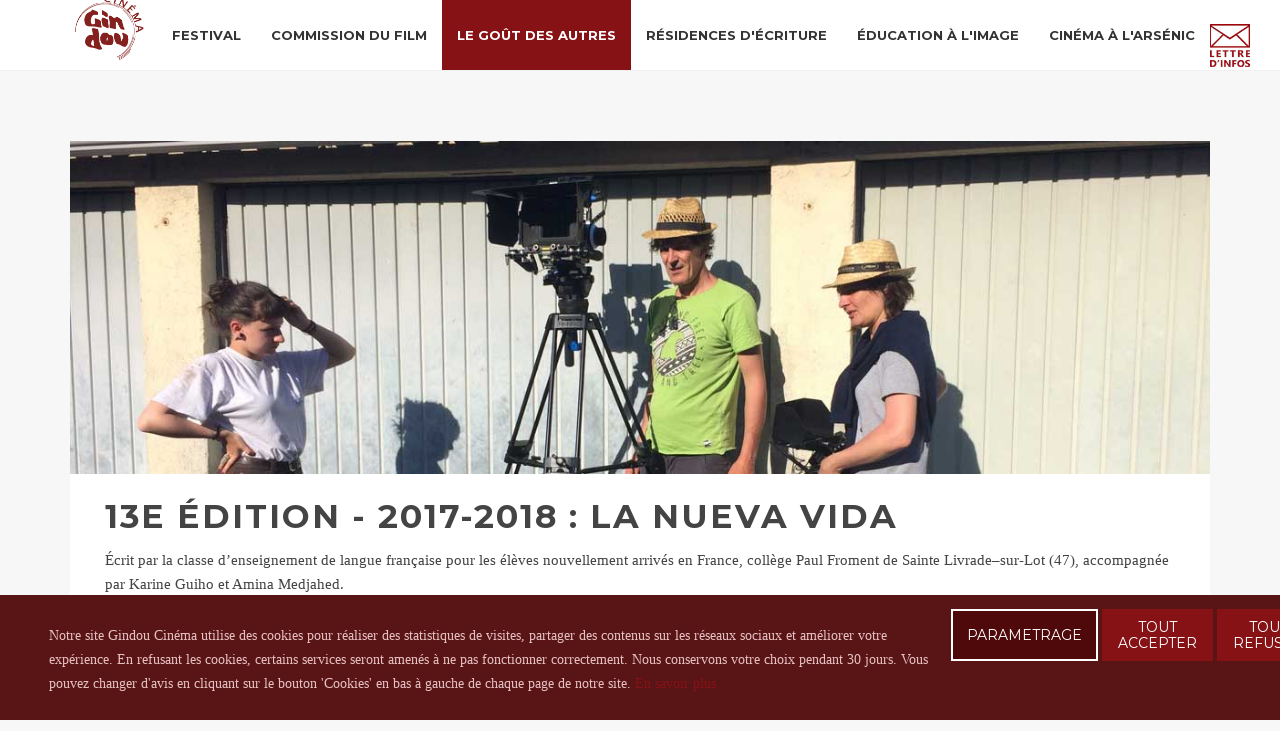

--- FILE ---
content_type: text/html; charset=utf-8
request_url: http://joomla.gindoucinema.org/index.php/le-gout-des-autres/32-le-gout-des-autres/gda-editions-precedentes/305-12e-edition-2016-2017-la-robe-2.html
body_size: 7955
content:
<!DOCTYPE HTML>
<html lang="fr-fr" dir="ltr"  data-config='{"fixednav":1,"centerlogo":0,"twitter":0,"plusone":0,"facebook":0,"style":"GOUT DES AUTRES"}'>

<head>
<meta charset="utf-8">
<meta http-equiv="X-UA-Compatible" content="IE=edge">
<meta name="viewport" content="width=device-width, initial-scale=1">
<base href="http://joomla.gindoucinema.org/index.php/le-gout-des-autres/32-le-gout-des-autres/gda-editions-precedentes/305-12e-edition-2016-2017-la-robe-2.html" />
	<meta name="author" content="Super User Lyncée" />
	<title>13e édition - 2017-2018 : LA NUEVA VIDA</title>
	<link href="http://joomla.gindoucinema.org/index.php/component/search/?Itemid=107&amp;catid=32&amp;id=305&amp;format=opensearch" rel="search" title="Valider Gindou Cinéma" type="application/opensearchdescription+xml" />
	<link href="/templates/gindou/favicon.ico" rel="shortcut icon" type="image/vnd.microsoft.icon" />
	<link href="/media/template/gzip.php?responsive-tables-80b53a6b.css" rel="stylesheet" type="text/css" />
	<link href="/plugins/system/jce/css/content.css?407c59b50b774eb3736ddf5abbe127c3" rel="stylesheet" type="text/css" />
	<link href="http://joomla.gindoucinema.org/media/mod_advanced_cookies/css/style_front-end.css" rel="stylesheet" type="text/css" />
	<style type="text/css">
.hob_banner{bottom : 0!important;-webkit-animation-name: animatedown;-webkit-animation-duration: 0.8s;animation-name: animatedown;animation-duration: 0.8s}.hob_banner{background-color: #591416!important;}.text_banner{color:#e6c1c2!important;}.info_link{color:#871216!important;}#hob_copyright{color:#e6c1c2!important;}#hob_copyright a{color:#871216!important;}.btn_ok{background-color: #871216!important;border: 2px solid#871216!important;color:#ffffff!important;}.btn_ok:hover{filter: opacity(50%);background-color: #871216!important;border: 2px solid#871216!important;color:#ffffff!important;}.btn_deny{background-color: #871216!important;border: 2px solid#871216!important;color:#ffffff!important;}.btn_deny:hover{filter: opacity(50%);background-color: #871216!important;border: 2px solid#871216!important;color:#ffffff!important;}.btn_settings{background-color: #4f090b!important;border: 2px solid#ffffff!important;color:#ffffff!important;}.btn_settings:hover{filter: opacity(50%);background-color: #4f090b!important;border: 2px solid#ffffff!important;color:#ffffff!important;}#setting_btn{background-color: #871216!important;border: 2px solid#871216!important;color:#ffffff!important;}.btn_settings:hover{}.hob_modal-header{background-color: #591416!important;}#modalLabel{color:#e6c1c2!important;}#setting{left: 10px; position: fixed;}.hob_modal-content{max-width: 960px;}
	</style>
	<script type="application/json" class="joomla-script-options new">{"hobrgpdparams":["1","0","0","0","1","1","0","0","1","0","0","0","0","1","1","1","1"],"hobrgpdexpiration":"30","cookie_validation":false,"service":"[base64]","csrf.token":"74db5be1a739ab41546ca2a02bf84631","system.paths":{"root":"","base":""}}</script>
	<script src="/media/template/gzip.php?jquery.min-65cfa32e.js" type="text/javascript"></script>
	<script src="/media/template/gzip.php?jquery-noconflict-758dc18d.js" type="text/javascript"></script>
	<script src="/media/template/gzip.php?jquery-migrate.min-1ddc66d4.js" type="text/javascript"></script>
	<script src="/media/template/gzip.php?bootstrap.min-02c512a7.js" type="text/javascript"></script>
	<script src="/media/system/js/core.js?407c59b50b774eb3736ddf5abbe127c3" type="text/javascript"></script>
	<script src="http://joomla.gindoucinema.org/media/mod_advanced_cookies/js/hobrgpdscript.js" type="text/javascript"></script>
	<script src="/media/widgetkit/uikit-9e04fb27.js" type="text/javascript"></script>
	<script src="/media/widgetkit/wk-scripts-61cd094b.js" type="text/javascript"></script>

<link rel="apple-touch-icon-precomposed" href="/templates/gindou/apple_touch_icon.png">
<link rel="stylesheet" href="/media/template/gzip.php?bootstrap-ce3b300c.css">
<link rel="stylesheet" href="/media/template/gzip.php?theme-087fd7d1.css">
<script src="/media/template/gzip.php?theme-a0e6b737.js"></script>
</head>

<body class="tm-isblog  tm-article-blog tm-content-padding tm-content-boxed">

    
        <nav class="tm-navbar uk-navbar uk-navbar-attached tm-navbar-fullscreen-contrast">
        <div class="uk-container uk-container-center">
            <div class="tm-navbar-wrapper">

                                <div class="uk-text-center tm-nav-logo uk-visible-large">
                    <a class="tm-logo uk-visible-large" href="http://joomla.gindoucinema.org">
	<p><img src="/images/logos/gindou/Logo_rougeFdBlanc_105x150.png" alt="Logo rougeFdBlanc 105x150" width="77" height="77" /></p></a>
                </div>
                
                                <div class="tm-nav uk-visible-large">
                    <div class="tm-nav-wrapper tm-nav-wrapper-margin"><ul class="uk-navbar-nav uk-hidden-small">
<li><a href="/index.php/festival-gindou-rencontres-cinema.html">Festival</a></li><li><a href="/index.php/commission-du-film.html">Commission du film</a></li><li class="uk-active"><a href="/index.php/le-gout-des-autres.html">Le Goût des Autres</a></li><li><a href="/index.php/residences-d-ecriture.html">Résidences d'écriture</a></li><li><a href="/index.php/education-a-l-image.html">Éducation à l'Image</a></li><li><a href="/index.php/cinema-a-l-arsenic.html">Cinéma à l'Arsénic</a></li></ul></div>
                </div>
                
                                <a href="#offcanvas" class="uk-navbar-toggle uk-hidden-large" data-uk-offcanvas></a>
                
                
            </div>

                        <div class="tm-socialbar uk-text-center">
                
	<p><a href="/index.php/s-abonner-a-la-lettre-d-information.html"><img src="/images/Icone_lettre_d_infos.png" alt="Icone newsletter" width="67" height="75" /></a></p>            </div>
            
        </div>
    </nav>
    
    
    <div class="tm-wrapper">

        
        
        
                    <div class="tm-block tm-block-middle">
                <div>
                    <div class="uk-container uk-container-center">

                                                                            
                        <div class="tm-middle uk-grid" data-uk-grid-match data-uk-grid-margin>

                                                        <div class="tm-main uk-width-medium-1-1">

                                
                                                                <main class="tm-content">

                                    <div id="system-message-container">
</div>
<article class="uk-article tm-has-featured-image" data-permalink="http://joomla.gindoucinema.org/index.php/le-gout-des-autres/32-le-gout-des-autres/gda-editions-precedentes/305-13e-edition-2017-2018-la-nueva-vida.html">

						<span class="tm-featured-image"><img src="/images/Gout_des_Autres/haut-de-page.jpg" alt=""></span>
			
		<h1 class="uk-article-title">
					13e édition - 2017-2018 : LA NUEVA VIDA			</h1>
	
	
	
	
		<div>
		
<p>Écrit par la classe d’enseignement de langue française pour les élèves nouvellement arrivés en France, collège Paul Froment de Sainte Livrade–sur-Lot (47), accompagnée par Karine Guiho et Amina Medjahed.<br />Réalisé par Karine Gilho</p>
<h2><strong>RÉSUMÉ</strong></h2>
<p><em>2017. Julian, 13 ans, quitte l’Espagne avec ses parents et sa petite sœur pour venir vivre en France dans le Lot-et-Garonne où son père a trouvé du travail comme ouvrier agricole. L’intégration de Julian à son nouveau collège et à cette nueva vida n’est pas facile…</em></p>
<hr />
<h4><a href="/images/Gout_des_Autres/pdf/La_Nueva_Vida_scenar_de_depart.pdf" target="_blank">PROJET DE DÉPART</a><br /><a href="/images/Gout_des_Autres/pdf/La_Nueva_Vida_scenar_prime.pdf" target="_blank">SCÉNARIO PRIMÉ</a></h4>
<hr />
<p>Le tournage&nbsp;a eu lieu du 21 au 25 mai à Sainte-Livrade-sur-lot.</p>
<h2>fiche technique</h2>
<p>Réalisation :&nbsp;Karine Guiho<br />Scénario : L'Unité pédagogique pour élèves allophones (UPE2A) du collège Paul Froment de Sainte Livrade-sur-Lot (Année 2017/2018), accompagnée dans l’écriture par Karine Guiho et Amina Medjahed<br />Image :&nbsp;Daniel Bach, assisté par Malou Kopff<br />Son :&nbsp;Philippe Etienne, assisté par Carolina<br />Montage : Karine Guiho<br />Mixage :&nbsp;Kevin Gargadennec<br />Etalonnage :&nbsp;Ioni Gréaud<br />Musique :&nbsp;Kevin Gargadennec<br />Production : Gindou cinéma<br /><br /></p>
<h2>&nbsp;
<div data-uk-slideset="{default: 1}">

    
    <div class="uk-slidenav-position uk-margin">

        <ul class="uk-slideset uk-grid uk-grid-match uk-flex-center uk-grid-width-1-1">
        
            <li>

                <div class="uk-panel uk-text-center">

                    
                    
                                        <div class="uk-text-center uk-panel-teaser"><img src="/images/Tournage_La_Neva_vida/2019-05-22-144516.jpg" class=" uk-overlay-scale" alt="2019 05 22 144516"></div>
                    
                    
                    
                    
                    
                    
                </div>

            </li>

        
            <li>

                <div class="uk-panel uk-text-center">

                    
                    
                                        <div class="uk-text-center uk-panel-teaser"><img src="/images/Tournage_La_Neva_vida/2019-05-22-144535.jpg" class=" uk-overlay-scale" alt="2019 05 22 144535"></div>
                    
                    
                    
                    
                    
                    
                </div>

            </li>

        
            <li>

                <div class="uk-panel uk-text-center">

                    
                    
                                        <div class="uk-text-center uk-panel-teaser"><img src="/images/Tournage_La_Neva_vida/2019-05-22-144621.jpg" class=" uk-overlay-scale" alt="2019 05 22 144621"></div>
                    
                    
                    
                    
                    
                    
                </div>

            </li>

        
            <li>

                <div class="uk-panel uk-text-center">

                    
                    
                                        <div class="uk-text-center uk-panel-teaser"><img src="/images/Tournage_La_Neva_vida/2019-05-22-144637.jpg" class=" uk-overlay-scale" alt="2019 05 22 144637"></div>
                    
                    
                    
                    
                    
                    
                </div>

            </li>

        
            <li>

                <div class="uk-panel uk-text-center">

                    
                    
                                        <div class="uk-text-center uk-panel-teaser"><img src="/images/Tournage_La_Neva_vida/2019-05-22-151218.jpg" class=" uk-overlay-scale" alt="2019 05 22 151218"></div>
                    
                    
                    
                    
                    
                    
                </div>

            </li>

        
            <li>

                <div class="uk-panel uk-text-center">

                    
                    
                                        <div class="uk-text-center uk-panel-teaser"><img src="/images/Tournage_La_Neva_vida/2019-05-22-151331.jpg" class=" uk-overlay-scale" alt="2019 05 22 151331"></div>
                    
                    
                    
                    
                    
                    
                </div>

            </li>

        
            <li>

                <div class="uk-panel uk-text-center">

                    
                    
                                        <div class="uk-text-center uk-panel-teaser"><img src="/images/Tournage_La_Neva_vida/2019-05-22-183250.jpg" class=" uk-overlay-scale" alt="2019 05 22 183250"></div>
                    
                    
                    
                    
                    
                    
                </div>

            </li>

        
            <li>

                <div class="uk-panel uk-text-center">

                    
                    
                                        <div class="uk-text-center uk-panel-teaser"><img src="/images/Tournage_La_Neva_vida/2019-05-22-183419.jpg" class=" uk-overlay-scale" alt="2019 05 22 183419"></div>
                    
                    
                    
                    
                    
                    
                </div>

            </li>

        
            <li>

                <div class="uk-panel uk-text-center">

                    
                    
                                        <div class="uk-text-center uk-panel-teaser"><img src="/images/Tournage_La_Neva_vida/2019-05-22-183509.jpg" class=" uk-overlay-scale" alt="2019 05 22 183509"></div>
                    
                    
                    
                    
                    
                    
                </div>

            </li>

        
            <li>

                <div class="uk-panel uk-text-center">

                    
                    
                                        <div class="uk-text-center uk-panel-teaser"><img src="/images/Tournage_La_Neva_vida/2019-05-23-150643.jpg" class=" uk-overlay-scale" alt="2019 05 23 150643"></div>
                    
                    
                    
                    
                    
                    
                </div>

            </li>

        
            <li>

                <div class="uk-panel uk-text-center">

                    
                    
                                        <div class="uk-text-center uk-panel-teaser"><img src="/images/Tournage_La_Neva_vida/2019-05-23-150741.jpg" class=" uk-overlay-scale" alt="2019 05 23 150741"></div>
                    
                    
                    
                    
                    
                    
                </div>

            </li>

        
            <li>

                <div class="uk-panel uk-text-center">

                    
                    
                                        <div class="uk-text-center uk-panel-teaser"><img src="/images/Tournage_La_Neva_vida/2019-05-23-165032.jpg" class=" uk-overlay-scale" alt="2019 05 23 165032"></div>
                    
                    
                    
                    
                    
                    
                </div>

            </li>

                </ul>

                <a href="#" class="uk-slidenav  uk-slidenav-previous uk-hidden-touch" data-uk-slideset-item="previous"></a>
        <a href="#" class="uk-slidenav  uk-slidenav-next uk-hidden-touch" data-uk-slideset-item="next"></a>
        
    </div>

    
        <ul class="uk-slideset-nav uk-dotnav uk-flex-center uk-margin-bottom-remove"></ul>
    
    
</div>
</h2>
<h5 style="text-align: center;"><br />la 1<sup>ère</sup> projection a eu lieu le jeudi 19 décembre au cinéma de Sainte-Livrade<br /><br /><img style="display: block; margin-left: auto; margin-right: auto;" src="/images/Gout_des_Autres/La_Neuva_Vida_projection_19_dec.jpg" alt="La Neuva Vida projection 19 dec" width="333" height="466" /></h5>
<p>&nbsp;</p>
<h2>POUR VISIONNER CE FILM :</h2>
<p>Un lien pour le visionner peut être demandé à&nbsp;<span id="cloak49fe5fe34254d5f76fb2c347e68d5d6a"><span id="cloak519e3c21d4ffe768720e68dba52208ea">Cette adresse e-mail est protégée contre les robots spammeurs. Vous devez activer le JavaScript pour la visualiser.</span><script type='text/javascript'>
				document.getElementById('cloak519e3c21d4ffe768720e68dba52208ea').innerHTML = '';
				var prefix = '&#109;a' + 'i&#108;' + '&#116;o';
				var path = 'hr' + 'ef' + '=';
				var addy519e3c21d4ffe768720e68dba52208ea = 's.l&#97;ss&#101;rr&#101;' + '&#64;';
				addy519e3c21d4ffe768720e68dba52208ea = addy519e3c21d4ffe768720e68dba52208ea + 'g&#105;nd&#111;&#117;c&#105;n&#101;m&#97;' + '&#46;' + '&#111;rg?s&#117;bj&#101;ct=D&#101;m&#97;nd&#101;%20d&#117;%20l&#105;&#101;n%20p&#111;&#117;r%20v&#105;s&#105;&#111;nn&#101;r%20L&#97;%20N&#117;&#101;v&#97;%20V&#105;d&#97;';
				var addy_text519e3c21d4ffe768720e68dba52208ea = 'G&#105;nd&#111;&#117; C&#105;n&eacute;m&#97;';document.getElementById('cloak519e3c21d4ffe768720e68dba52208ea').innerHTML += '<a ' + path + '\'' + prefix + ':' + addy519e3c21d4ffe768720e68dba52208ea + '\' target="_blank">'+addy_text519e3c21d4ffe768720e68dba52208ea+'<\/a>';
		</script></span></p> 	</div>
	
	
	
	
	
	
	
</article>
                                </main>
                                
                                
                            </div>
                            
                                                                                    
                        </div>
                    </div>
                </div>
            </div>
            
        
        
        
        <div class="tm-block tm-bottom tm-block-image tm-block-divider">

                        <div class="tm-bottom-c">
                <div>
                    <div class="uk-container uk-container-center">
                        <section class="tm-bottom-c uk-grid" data-uk-grid-match="{target:'> div > .uk-panel'}" data-uk-grid-margin>
<div class="uk-width-1-1"><div class="uk-panel uk-panel-header">
<form id="search-110" class="uk-search" action="/index.php/le-gout-des-autres.html" method="post" role="search" data-uk-search="{'source': '/index.php/component/search/?tmpl=raw&amp;type=json&amp;ordering=&amp;searchphrase=all', 'param': 'searchword', 'msgResultsHeader': 'Résultats de la recherche', 'msgMoreResults': 'Plus de résultats', 'msgNoResults': 'Aucun résultat trouvé'}">
	<input class="uk-search-field" type="search" name="searchword" placeholder="recherche ...">
	<input type="hidden" name="task"   value="search">
	<input type="hidden" name="option" value="com_search">
	<input type="hidden" name="Itemid" value="107">
</form>
</div></div>
</section>
                    </div>
                </div>
            </div>
            
                        <footer class="tm-footer uk-text-center">

                <div class="uk-panel"><ul class="uk-subnav uk-subnav-line uk-flex-center">
<li><a href="/index.php/gindou-cinema.html">Gindou Cinéma</a></li><li><a href="/index.php/contacts.html">Contacts</a></li><li><a href="/index.php/s-abonner-a-la-lettre-d-information.html">Lettre d'infos</a></li><li><a href="/index.php/gindou-reseaux-sociaux.html">Réseaux sociaux</a></li><li><a href="/index.php/partenaires.html">Partenaires</a></li><li><a href="/index.php/adherer.html">Adhérer</a></li><li><a href="/index.php/videotheque.html">Vidéothèque</a></li><li><a href="/index.php/hommage-a-guy-cavagnac.html">Hommage à Guy Cavagnac</a></li><li><a href="/index.php/mentions-legales.html">Mentions Légales</a></li></ul></div>
<div class="uk-panel">
	<p>&nbsp;</p>
<p>Copyright © 2016 Gindou Cinéma | Gindou Cinéma -Le Bourg - 46250 Gindou | Tél. : 05 65 22 89 99 | accueil[@]gindoucinema.org</p>
<p><span style="font-size: 8pt;"><a title="Création internet, logos, carte de visite, identité visuelle, graphisme, formation, " href="/../" target="_blank">Lyncee, Infographie: PAO, Multimédia &amp; Web Design</a></span></p></div>
<div class="custom">
    
    <div id="cookie_banner" class="hob_banner">
        <div class="block_1">
            <p class="text_banner">Notre site Gindou Cinéma utilise des cookies pour réaliser des statistiques de visites, partager des contenus sur les réseaux sociaux et améliorer votre expérience. En refusant les cookies, certains services seront amenés à ne pas fonctionner correctement. Nous conservons votre choix pendant 30 jours. Vous pouvez changer d'avis en cliquant sur le bouton 'Cookies' en bas à gauche de chaque page de notre site. <a class="info_link" href="#">En savoir plus</a></p><br/>
        </div>
        <div class="block_2">
            <button id="hob_Modal_btn" class="button_custom btn_settings"
                    class="button_custom btn_settings">PARAMETRAGE</button>

            <button id="accept_all_g"
                    class="button_custom btn_ok">TOUT ACCEPTER</button>
            <button id="refuse_all_g" class="button_custom btn_deny"
                    aria-hidden="true">TOUT REFUSER</button>
        </div>
    </div>
</div>
<!-- The Modal -->
<div id="hob_Modal" class="hob_modal">

    <!-- Modal content -->
    <div class="hob_modal-content">
        <div class="hob_modal-header">
            <h3 id="modalLabel">Paramétrages de cookies</h3>
            <span class="hob_close">&times;</span>
        </div>
        <div class="hob_modal-body">
            <div class="tab">
                <button class="tablinks" onclick="openCookie(event, 'cookies1')"
                        id="defaultOpen">Cookies fonctionnels                </button>
                <button class="tablinks"
                        onclick="openCookie(event, 'cookies2')">Mesure d'audience</button>
                <button class="tablinks"
                        onclick="openCookie(event, 'cookies3')">Contenus interactifs</button>
                <button class="tablinks"
                        onclick="openCookie(event, 'cookies4')">Réseaux sociaux/Vidéos</button>
                <button class="tablinks"
                        onclick="openCookie(event, 'cookies5')">Autres cookies</button>
                                                    <button class="tablinks"
                            onclick="openCookie(event, 'cookies6')">Session</button>
                            </div>

            <div id="cookies1" class="tabcontent">
                <h3>Cookies fonctionnels</h3>
                <div><p>Ce site utilise des cookies pour assurer son bon fonctionnement et ne peuvent pas être désactivés de nos systèmes. Nous ne les utilisons pas à des fins publicitaires. Si ces cookies sont bloqués, certaines parties du site ne pourront pas fonctionner.</p></div>

                    <span style="display: none;" class="switch">
                    <input style="display: none;" id="param_switch_1" hidden checked type="checkbox"/>
                    <label style="display: none;" for="param_switch_1" hidden class="hob_modal_slider round"></label>
                    </span>
            </div>

            <div id="cookies2" class="tabcontent">
                <h3>Mesure d'audience</h3>
                <p><p>Ce site utilise des cookies de mesure et d’analyse d’audience, tels que Google Analytics et Google Ads, afin d’évaluer et d’améliorer notre site internet.</p></p>
                    <span class="switch">
                        <input id="param_switch_2" type="checkbox"/>
                    <label for="param_switch_2" class="hob_modal_slider round"></label>
                    </span>
                <ul class="unstyled service_list">                        <li class="service_intro">Google Analytics <button type="button" class="btn hob_googleanalytics">+</button>
                            <div style="display: none;" id="hob_googleanalytics" class="collapse_text"> <br/>
                            	<a style="color: #0065af!important;" href="https://policies.google.com/technologies/cookies?hl=fr">
                            		Voir le site officiel                            	</a>
                            </div>
                        </li>
                                     </ul>
            </div>
            <div id="cookies3" class="tabcontent">
                <h3>Contenus interactifs</h3>
                <p><p>Ce site utilise des composants tiers, tels que NotAllowedScriptReCAPTCHA, Google Maps, MailChimp ou Calameo, qui peuvent déposer des cookies sur votre machine. Si vous décider de bloquer un composant, le contenu ne s’affichera pas</p></p>
                <div>
                    <span class="switch">
                        <input id="param_switch_3" type="checkbox"/>
                        <label for="param_switch_3" class="hob_modal_slider round"></label>
                    </span>
                </div>
                <ul class="unstyled service_list"><li class="service_intro">re&#67;aptcha V2
                                                 <button type="button" class="btn hob_recaptchav2">+</button>
                                                   <div style="display: none;" id="hob_recaptchav2" class="collapse_text"> Pour en savoir plus, cliquez sur le lien.<br/>
                                                   <a style="color: #0065af!important;" href="https://policies.google.com/technologies/cookies?hl=fr">Voir le site officiel</a></div></li><li class="service_intro">re&#67;aptcha V3 <button type="button" class="btn hob_recaptchav3">+</button>
                                                   <div style="display: none;" id="hob_recaptchav3" class="collapse_text"> Pour en savoir plus, cliquez sur le lien.<br/>
                                                   <a style="color: #0065af!important;" href="https://policies.google.com/technologies/cookies?hl=fr">Voir le site officiel</a> </div></li></ul>

            </div>
            <div id="cookies4" class="tabcontent">
                <h3>Réseaux sociaux/Vidéos</h3>
                <p><p>Des plug-ins de réseaux sociaux et de vidéos, qui exploitent des cookies, sont présents sur ce site web. Ils permettent d’améliorer la convivialité et la promotion du site grâce à différentes interactions sociales.</p></p>
                <div>
                    <span class="switch">
                        <input id="param_switch_4" type="checkbox"/>
                        <label for="param_switch_4" class="hob_modal_slider round"></label>
                    </span>
                </div>
                <ul class="unstyled service_list"><li class="service_intro">Facebook
                                                    <button type="button" class="btn hob_facebook">+</button>
                                                       <div style="display: none;" id="hob_facebook" class="collapse_text"> Pour en savoir plus, cliquez sur le lien.<br/>
                                                       <a style="color: #0065af!important;" href="https://www.NotAllowedScriptfacebook.com/policies/cookies/">Voir le site officiel</a></div></li><li class="service_intro">Instagram
                                                    <button type="button" class="btn hob_instagram">+</button>
                                                       <div style="display: none;" id="hob_instagram" class="collapse_text"> Pour en savoir plus, cliquez sur le lien.<br/>
                                                        <a style="color: #0065af!important;" href="https://help.NotAllowedScriptinstagram.com/1896641480634370">Voir le site officiel</a></div></li><li class="service_intro">YouTube
                                                    <button type="button" class="btn hob_youtube">+</button>
                                                       <div style="display: none;" id="hob_youtube" class="collapse_text"> Pour en savoir plus, cliquez sur le lien.<br/>
                                                       <a style="color: #0065af!important;" href="https://policies.google.com/technologies/cookies?hl=fr">Voir le site officiel</a></div></li><li class="service_intro">Vimeo
                                                    <button type="button" class="btn hob_vimeo">+</button>
                                                       <div style="display: none;" id="hob_vimeo" class="collapse_text"> Pour en savoir plus, cliquez sur le lien.<br/>
                                                        <a style="color: #0065af!important;" href="https://NotAllowedScriptvimeo.com/cookie_policy">Voir le site officiel</a></div></li><li class="service_intro">Dailymotion
                                                    <button type="button" class="btn hob_dailymotion">+</button>
                                                       <div style="display: none;" id="hob_dailymotion" class="collapse_text"> Pour en savoir plus, cliquez sur le lien.<br/>
                                                       <a style="color: #0065af!important;" href="https://www.NotAllowedScriptdailymotion.com/legal/cookiemanagement">Voir le site officiel</a></div></li></ul>
            </div>
            
            
                        <div id="cookies6" class="tabcontent">
                <div>
                <h3>Session</h3>
                </div>
                <div>
                    <div class="alert alert-warning">
                                <button type="button" class="close" data-dismiss="alert">&times;</button>
                               Veuillez vous connecter pour voir vos activités!
                              </div>                </div>
            </div>
                        <div id="cookies5" class="tabcontent">
                <h3>Autres cookies</h3>
                <p><p>Ce site web utilise un certain nombre de cookies pour gérer, par exemple, les sessions utilisateurs.</p></p>
                <span class="switch">
                    <input id="param_switch_5" type="checkbox"/>
                    <label for="param_switch_5" class="hob_modal_slider round"></label>
                </span>
            </div>
        </div>
        
        <div id="hob_feet" class="hob_modal-footer">
            <button id="accept_all"
                    class="button_custom accepter_tous">Accepter tous cookies</button>
            <button id="refuse_all" class="button_custom refuse_tous"
                    aria-hidden="true">Refuser tous cookies</button>
            <button id="validation"
                    class="button_custom valider">Valider</button>
        </div>
    </div>
</div>
<script>
    function openCookie(evt, cookieName) {
        var i;
        var tabcontent = document.getElementsByClassName("tabcontent");
        for (i = 0; i < tabcontent.length; i++) {
            tabcontent[i].style.display = "none";
        }
        var tablinks = document.getElementsByClassName("tablinks");
        for (i = 0; i < tablinks.length; i++) {
            tablinks[i].className = tablinks[i].className.replace(" active", "");
        }
        document.getElementById(cookieName).style.display = "block";
        evt.currentTarget.className += " active";
    }
    document.getElementById('cookies1').style.display = "block";
</script>
                                    <div>
                        <a class="uk-button uk-button-small tm-totop-scroller" data-uk-smooth-scroll href="#"><i class="uk-icon-chevron-up"></i></a>
                    </div>
                
            </footer>
            
        </div>

        
    </div>

    <!-- Global site tag (gtag.js) - Google Analytics -->
<script async src="https://www.googletagmanager.com/gtag/js?id=UA-121092259-1"></script>
<script>
  window.dataLayer = window.dataLayer || [];
  function gtag(){dataLayer.push(arguments);}
  gtag('js', new Date());

  gtag('config', 'UA-121092259-1');
</script>
        <div id="offcanvas" class="uk-offcanvas">
        <div class="uk-offcanvas-bar"><ul class="uk-nav uk-nav-offcanvas">
<li><a href="/index.php/festival-gindou-rencontres-cinema.html">Festival</a></li><li><a href="/index.php/commission-du-film.html">Commission du film</a></li><li class="uk-active"><a href="/index.php/le-gout-des-autres.html">Le Goût des Autres</a></li><li><a href="/index.php/residences-d-ecriture.html">Résidences d'écriture</a></li><li><a href="/index.php/education-a-l-image.html">Éducation à l'Image</a></li><li><a href="/index.php/cinema-a-l-arsenic.html">Cinéma à l'Arsénic</a></li></ul></div>
    </div>
    
</body>
</html>


--- FILE ---
content_type: text/css; charset=UTF-8
request_url: http://joomla.gindoucinema.org/media/template/gzip.php?responsive-tables-80b53a6b.css
body_size: 294
content:
@media only screen and (max-width: 40em){.responsive{display:block;position:relative;width:100%}.responsive
thead{display:block;float:left}.responsive
tbody{display:block;width:auto;position:relative;overflow-x:auto;white-space:nowrap}.responsive thead
tr{display:block}.responsive
th{display:block}.responsive tbody
tr{display:inline-block;vertical-align:top}.responsive
td{display:block;min-height:1.25em}.rt
th{border-bottom:0}.rt
td{border-left:0;border-right:0;border-bottom:0}.rt tbody
tr{border-right:1px solid #babcbf}.rt th:last-child,
.rt td:last-child{border-bottom:1px solid #babcbf}}

--- FILE ---
content_type: text/css; charset=UTF-8
request_url: http://joomla.gindoucinema.org/media/template/gzip.php?theme-087fd7d1.css
body_size: 27311
content:
@import 'https://fonts.googleapis.com/css?family=Montserrat:400,700';
html{font:normal 15px / 24px Georgia, 'Times New Roman',Times,serif;-webkit-text-size-adjust:100%;-ms-text-size-adjust:100%;background:#f7f7f7;color:#444}body{margin:0}a{background:transparent}a:active,a:hover{outline:0}a,.uk-link{color:#575454;text-decoration:underline;cursor:pointer}a:hover,.uk-link:hover{color:rgba(87,84,84,0.6);text-decoration:none}abbr[title]{border-bottom:1px dotted}b,strong{font-weight:bold}:not(pre)>code,:not(pre)>kbd,:not(pre)>samp{font-size:13px;font-family:Consolas,monospace,serif;color:#d05;white-space:nowrap}em{color:#d05}ins{background:rgba(0,0,0,0.1);color:#444;text-decoration:none}mark{background:#ffa;color:#444}q{font-style:italic}small{font-size:80%}sub,sup{font-size:75%;line-height:0;position:relative;vertical-align:baseline}sup{top:-0.5em}sub{bottom:-0.25em}audio,canvas,iframe,img,svg,video{vertical-align:middle}audio,canvas,img,svg,video{max-width:100%;height:auto;box-sizing:border-box}.uk-img-preserve,
.uk-img-preserve audio,
.uk-img-preserve canvas,
.uk-img-preserve img,
.uk-img-preserve svg,
.uk-img-preserve
video{max-width:none}img{border:0}svg:not(:root){overflow:hidden}blockquote,figure{margin:0}p,ul,ol,dl,blockquote,pre,address,fieldset,figure{margin:0
0 15px 0}*+p,*+ul,*+ol,*+dl,*+blockquote,*+pre,*+address,*+fieldset,*+figure{margin-top:15px}h1,h2,h3,h4,h5,h6{margin:0
0 15px 0;font-family:'Montserrat';font-weight:700;color:#333;text-transform:uppercase}*+h1,*+h2,*+h3,*+h4,*+h5,*+h6{margin-top:25px}h1,.uk-h1{font-size:39px;line-height:45px}h2,.uk-h2{font-size:26px;line-height:33px}h3,.uk-h3{font-size:18px;line-height:22px}h4,.uk-h4{font-size:15px;line-height:19px}h5,.uk-h5{font-size:12px;line-height:16px}h6,.uk-h6{font-size:10px;line-height:14px}ul,ol{padding-left:30px}ul>li>ul,ul>li>ol,ol>li>ol,ol>li>ul{margin:0}dt{font-weight:bold}dd{margin-left:0}hr{box-sizing:content-box;height:0;margin:15px
0;border:0;border-top:2px solid rgba(68,68,68,0.08)}address{font-style:normal}blockquote{padding-left:15px;border-left:5px solid rgba(68,68,68,0.08);font-size:18px;line-height:22px;font-style:italic}pre{padding:10px;background:rgba(0, 0, 0, 0.01);font:13px / 17px Consolas, monospace, serif;color:#444;-moz-tab-size:4;tab-size:4;overflow:auto;border:2px
solid rgba(68,68,68,0.08)}::-moz-selection{background:rgba(135,18,22,0.8);color:#fff;text-shadow:none}::selection{background:rgba(135,18,22,0.8);color:#fff;text-shadow:none}article,aside,details,figcaption,figure,footer,header,main,nav,section,summary{display:block}progress{vertical-align:baseline}audio:not([controls]){display:none}[hidden],template{display:none}iframe{border:0}@media screen and (max-width: 400px){@-ms-viewport{width:device-width}}a{-webkit-transition:border-color 0.1s, background 0.1s, color 0.1s ease-in-out;transition:border-color 0.1s, background 0.1s, color 0.1s ease-in-out}a:hover{text-decoration:none}h1,.uk-h1,h2,.uk-h2,h3,.uk-h3,h4,.uk-h4,h5,.uk-h5,h6,.uk-h6{letter-spacing:2px}.uk-grid{display:-ms-flexbox;display:-webkit-flex;display:flex;-ms-flex-wrap:wrap;-webkit-flex-wrap:wrap;flex-wrap:wrap;margin:0;padding:0;list-style:none}.uk-grid:before,.uk-grid:after{content:"";display:block;overflow:hidden}.uk-grid:after{clear:both}.uk-grid>*{-ms-flex:none;-webkit-flex:none;flex:none;margin:0;float:left}.uk-grid>*>:last-child{margin-bottom:0}.uk-grid{margin-left:-20px}.uk-grid>*{padding-left:20px}.uk-grid+.uk-grid,.uk-grid-margin,.uk-grid>*>.uk-panel+.uk-panel{margin-top:20px}@media (min-width: 1220px){.uk-grid{margin-left:-30px}.uk-grid>*{padding-left:30px}.uk-grid+.uk-grid,.uk-grid-margin,.uk-grid>*>.uk-panel+.uk-panel{margin-top:30px}}.uk-grid-collapse{margin-left:0}.uk-grid-collapse>*{padding-left:0}.uk-grid-collapse+.uk-grid-collapse,.uk-grid-collapse>.uk-grid-margin,.uk-grid-collapse>*>.uk-panel+.uk-panel{margin-top:0}.uk-grid-small{margin-left:-10px}.uk-grid-small>*{padding-left:10px}.uk-grid-small+.uk-grid-small,.uk-grid-small>.uk-grid-margin,.uk-grid-small>*>.uk-panel+.uk-panel{margin-top:10px}.uk-grid-medium{margin-left:-20px}.uk-grid-medium>*{padding-left:20px}.uk-grid-medium+.uk-grid-medium,.uk-grid-medium>.uk-grid-margin,.uk-grid-medium>*>.uk-panel+.uk-panel{margin-top:20px}@media (min-width: 960px){.uk-grid-large{margin-left:-30px}.uk-grid-large>*{padding-left:30px}.uk-grid-large+.uk-grid-large,.uk-grid-large-margin,.uk-grid-large>*>.uk-panel+.uk-panel{margin-top:30px}}@media (min-width: 1220px){.uk-grid-large{margin-left:-50px}.uk-grid-large>*{padding-left:50px}.uk-grid-large+.uk-grid-large,.uk-grid-large-margin,.uk-grid-large>*>.uk-panel+.uk-panel{margin-top:50px}}.uk-grid-divider:not(:empty){margin-left:-20px;margin-right:-20px}.uk-grid-divider>*{padding-left:20px;padding-right:20px}.uk-grid-divider>[class*='uk-width-1-']:not(.uk-width-1-1):nth-child(n+2),.uk-grid-divider>[class*='uk-width-2-']:nth-child(n+2),.uk-grid-divider>[class*='uk-width-3-']:nth-child(n+2),.uk-grid-divider>[class*='uk-width-4-']:nth-child(n+2),.uk-grid-divider>[class*='uk-width-5-']:nth-child(n+2),.uk-grid-divider>[class*='uk-width-6-']:nth-child(n+2),.uk-grid-divider>[class*='uk-width-7-']:nth-child(n+2),.uk-grid-divider>[class*='uk-width-8-']:nth-child(n+2),.uk-grid-divider>[class*='uk-width-9-']:nth-child(n+2){border-left:2px solid rgba(68, 68, 68, 0.08)}@media (min-width: 768px){.uk-grid-divider>[class*='uk-width-medium-']:not(.uk-width-medium-1-1):nth-child(n+2){border-left:2px solid rgba(68, 68, 68, 0.08)}}@media (min-width: 960px){.uk-grid-divider>[class*='uk-width-large-']:not(.uk-width-large-1-1):nth-child(n+2){border-left:2px solid rgba(68, 68, 68, 0.08)}}@media (min-width: 1220px){.uk-grid-divider:not(:empty){margin-left:-30px;margin-right:-30px}.uk-grid-divider>*{padding-left:30px;padding-right:30px}.uk-grid-divider:empty{margin-top:30px;margin-bottom:30px}}.uk-grid-divider:empty{margin-top:20px;margin-bottom:20px;border-top:2px solid rgba(68,68,68,0.08)}.uk-grid-match>*{display:-ms-flexbox;display:-webkit-flex;display:flex;-ms-flex-wrap:wrap;-webkit-flex-wrap:wrap;flex-wrap:wrap}.uk-grid-match>*>*{-ms-flex:none;-webkit-flex:none;flex:none;box-sizing:border-box;width:100%}[class*='uk-grid-width']>*{box-sizing:border-box;width:100%}.uk-grid-width-1-2>*{width:50%}.uk-grid-width-1-3>*{width:33.333%}.uk-grid-width-1-4>*{width:25%}.uk-grid-width-1-5>*{width:20%}.uk-grid-width-1-6>*{width:16.666%}.uk-grid-width-1-10>*{width:10%}.uk-grid-width-auto>*{width:auto}@media (min-width: 480px){.uk-grid-width-small-1-1>*{width:100%}.uk-grid-width-small-1-2>*{width:50%}.uk-grid-width-small-1-3>*{width:33.333%}.uk-grid-width-small-1-4>*{width:25%}.uk-grid-width-small-1-5>*{width:20%}.uk-grid-width-small-1-6>*{width:16.666%}.uk-grid-width-small-1-10>*{width:10%}}@media (min-width: 768px){.uk-grid-width-medium-1-1>*{width:100%}.uk-grid-width-medium-1-2>*{width:50%}.uk-grid-width-medium-1-3>*{width:33.333%}.uk-grid-width-medium-1-4>*{width:25%}.uk-grid-width-medium-1-5>*{width:20%}.uk-grid-width-medium-1-6>*{width:16.666%}.uk-grid-width-medium-1-10>*{width:10%}}@media (min-width: 960px){.uk-grid-width-large-1-1>*{width:100%}.uk-grid-width-large-1-2>*{width:50%}.uk-grid-width-large-1-3>*{width:33.333%}.uk-grid-width-large-1-4>*{width:25%}.uk-grid-width-large-1-5>*{width:20%}.uk-grid-width-large-1-6>*{width:16.666%}.uk-grid-width-large-1-10>*{width:10%}}@media (min-width: 1220px){.uk-grid-width-xlarge-1-1>*{width:100%}.uk-grid-width-xlarge-1-2>*{width:50%}.uk-grid-width-xlarge-1-3>*{width:33.333%}.uk-grid-width-xlarge-1-4>*{width:25%}.uk-grid-width-xlarge-1-5>*{width:20%}.uk-grid-width-xlarge-1-6>*{width:16.666%}.uk-grid-width-xlarge-1-10>*{width:10%}}[class*='uk-width']{box-sizing:border-box;width:100%}.uk-width-1-1{width:100%}.uk-width-1-2,.uk-width-2-4,.uk-width-3-6,.uk-width-5-10{width:50%}.uk-width-1-3,.uk-width-2-6{width:33.333%}.uk-width-2-3,.uk-width-4-6{width:66.666%}.uk-width-1-4{width:25%}.uk-width-3-4{width:75%}.uk-width-1-5,.uk-width-2-10{width:20%}.uk-width-2-5,.uk-width-4-10{width:40%}.uk-width-3-5,.uk-width-6-10{width:60%}.uk-width-4-5,.uk-width-8-10{width:80%}.uk-width-1-6{width:16.666%}.uk-width-5-6{width:83.333%}.uk-width-1-10{width:10%}.uk-width-3-10{width:30%}.uk-width-7-10{width:70%}.uk-width-9-10{width:90%}@media (min-width: 480px){.uk-width-small-1-1{width:100%}.uk-width-small-1-2,.uk-width-small-2-4,.uk-width-small-3-6,.uk-width-small-5-10{width:50%}.uk-width-small-1-3,.uk-width-small-2-6{width:33.333%}.uk-width-small-2-3,.uk-width-small-4-6{width:66.666%}.uk-width-small-1-4{width:25%}.uk-width-small-3-4{width:75%}.uk-width-small-1-5,.uk-width-small-2-10{width:20%}.uk-width-small-2-5,.uk-width-small-4-10{width:40%}.uk-width-small-3-5,.uk-width-small-6-10{width:60%}.uk-width-small-4-5,.uk-width-small-8-10{width:80%}.uk-width-small-1-6{width:16.666%}.uk-width-small-5-6{width:83.333%}.uk-width-small-1-10{width:10%}.uk-width-small-3-10{width:30%}.uk-width-small-7-10{width:70%}.uk-width-small-9-10{width:90%}}@media (min-width: 768px){.uk-width-medium-1-1{width:100%}.uk-width-medium-1-2,.uk-width-medium-2-4,.uk-width-medium-3-6,.uk-width-medium-5-10{width:50%}.uk-width-medium-1-3,.uk-width-medium-2-6{width:33.333%}.uk-width-medium-2-3,.uk-width-medium-4-6{width:66.666%}.uk-width-medium-1-4{width:25%}.uk-width-medium-3-4{width:75%}.uk-width-medium-1-5,.uk-width-medium-2-10{width:20%}.uk-width-medium-2-5,.uk-width-medium-4-10{width:40%}.uk-width-medium-3-5,.uk-width-medium-6-10{width:60%}.uk-width-medium-4-5,.uk-width-medium-8-10{width:80%}.uk-width-medium-1-6{width:16.666%}.uk-width-medium-5-6{width:83.333%}.uk-width-medium-1-10{width:10%}.uk-width-medium-3-10{width:30%}.uk-width-medium-7-10{width:70%}.uk-width-medium-9-10{width:90%}}@media (min-width: 960px){.uk-width-large-1-1{width:100%}.uk-width-large-1-2,.uk-width-large-2-4,.uk-width-large-3-6,.uk-width-large-5-10{width:50%}.uk-width-large-1-3,.uk-width-large-2-6{width:33.333%}.uk-width-large-2-3,.uk-width-large-4-6{width:66.666%}.uk-width-large-1-4{width:25%}.uk-width-large-3-4{width:75%}.uk-width-large-1-5,.uk-width-large-2-10{width:20%}.uk-width-large-2-5,.uk-width-large-4-10{width:40%}.uk-width-large-3-5,.uk-width-large-6-10{width:60%}.uk-width-large-4-5,.uk-width-large-8-10{width:80%}.uk-width-large-1-6{width:16.666%}.uk-width-large-5-6{width:83.333%}.uk-width-large-1-10{width:10%}.uk-width-large-3-10{width:30%}.uk-width-large-7-10{width:70%}.uk-width-large-9-10{width:90%}}@media (min-width: 1220px){.uk-width-xlarge-1-1{width:100%}.uk-width-xlarge-1-2,.uk-width-xlarge-2-4,.uk-width-xlarge-3-6,.uk-width-xlarge-5-10{width:50%}.uk-width-xlarge-1-3,.uk-width-xlarge-2-6{width:33.333%}.uk-width-xlarge-2-3,.uk-width-xlarge-4-6{width:66.666%}.uk-width-xlarge-1-4{width:25%}.uk-width-xlarge-3-4{width:75%}.uk-width-xlarge-1-5,.uk-width-xlarge-2-10{width:20%}.uk-width-xlarge-2-5,.uk-width-xlarge-4-10{width:40%}.uk-width-xlarge-3-5,.uk-width-xlarge-6-10{width:60%}.uk-width-xlarge-4-5,.uk-width-xlarge-8-10{width:80%}.uk-width-xlarge-1-6{width:16.666%}.uk-width-xlarge-5-6{width:83.333%}.uk-width-xlarge-1-10{width:10%}.uk-width-xlarge-3-10{width:30%}.uk-width-xlarge-7-10{width:70%}.uk-width-xlarge-9-10{width:90%}}@media (min-width: 768px){[class*='uk-push-'],[class*='uk-pull-']{position:relative}.uk-push-1-2,.uk-push-2-4,.uk-push-3-6,.uk-push-5-10{left:50%}.uk-push-1-3,.uk-push-2-6{left:33.333%}.uk-push-2-3,.uk-push-4-6{left:66.666%}.uk-push-1-4{left:25%}.uk-push-3-4{left:75%}.uk-push-1-5,.uk-push-2-10{left:20%}.uk-push-2-5,.uk-push-4-10{left:40%}.uk-push-3-5,.uk-push-6-10{left:60%}.uk-push-4-5,.uk-push-8-10{left:80%}.uk-push-1-6{left:16.666%}.uk-push-5-6{left:83.333%}.uk-push-1-10{left:10%}.uk-push-3-10{left:30%}.uk-push-7-10{left:70%}.uk-push-9-10{left:90%}.uk-pull-1-2,.uk-pull-2-4,.uk-pull-3-6,.uk-pull-5-10{left:-50%}.uk-pull-1-3,.uk-pull-2-6{left:-33.333%}.uk-pull-2-3,.uk-pull-4-6{left:-66.666%}.uk-pull-1-4{left:-25%}.uk-pull-3-4{left:-75%}.uk-pull-1-5,.uk-pull-2-10{left:-20%}.uk-pull-2-5,.uk-pull-4-10{left:-40%}.uk-pull-3-5,.uk-pull-6-10{left:-60%}.uk-pull-4-5,.uk-pull-8-10{left:-80%}.uk-pull-1-6{left:-16.666%}.uk-pull-5-6{left:-83.333%}.uk-pull-1-10{left:-10%}.uk-pull-3-10{left:-30%}.uk-pull-7-10{left:-70%}.uk-pull-9-10{left:-90%}}.uk-panel{display:block;position:relative}.uk-panel,.uk-panel:hover{text-decoration:none}.uk-panel:before,.uk-panel:after{content:"";display:table}.uk-panel:after{clear:both}.uk-panel>:not(.uk-panel-title):last-child{margin-bottom:0}.uk-panel-title{margin-top:0;margin-bottom:15px;font-size:18px;line-height:22px;font-weight:700;text-transform:uppercase;color:#333}.uk-panel-badge{position:absolute;top:0;right:0;z-index:1}.uk-panel-teaser{margin-bottom:15px}.uk-panel-body{padding:30px}.uk-panel-box{padding:30px;background:#fff;color:#444}.uk-panel-box-hover:hover{color:#444}.uk-panel-box .uk-panel-title{color:#333}.uk-panel-box .uk-panel-badge{top:10px;right:10px}.uk-panel-box>.uk-panel-teaser{margin-top:-30px;margin-left:-30px;margin-right:-30px}.uk-panel-box>.uk-nav-side{margin:0
-30px}.uk-panel-box-primary{background-color:#871216;color:#fff}.uk-panel-box-primary
a{color:#fff}.uk-panel-box-primary a:hover{color:rgba(255, 255, 255, 0.8)}.uk-panel-box-primary .uk-button,
.uk-panel-box-primary .uk-icon-button{border-color:#fff;color:#fff}.uk-panel-box-primary .uk-button:hover,
.uk-panel-box-primary .uk-icon-button:hover,
.uk-panel-box-primary .uk-button:focus,
.uk-panel-box-primary .uk-icon-button:focus{background:#fff;border-color:transparent;color:#871216}.uk-panel-box-primary .uk-button:active,
.uk-panel-box-primary .uk-icon-button:active,
.uk-panel-box-primary .uk-button.uk-active,
.uk-panel-box-primary .uk-icon-button.uk-active{background-color:rgba(255, 255, 255, 0.8)}.uk-panel-box-primary .uk-button-success,
.uk-panel-box-primary .uk-button-danger{background:none}.uk-panel-box-primary-hover:hover{color:#fff}.uk-panel-box-primary .uk-panel-title{color:#fff}.uk-panel-box-secondary{background-color:rgba(0, 0, 0, 0);color:#444;border:2px
solid #444}.uk-panel-box-secondary-hover:hover{color:#444}.uk-panel-box-secondary .uk-panel-title{color:#333}.uk-panel-hover{padding:30px;color:#444}.uk-panel-hover:hover{background:#fff;color:#444}.uk-panel-hover .uk-panel-badge{top:10px;right:10px}.uk-panel-hover>.uk-panel-teaser{margin-top:-30px;margin-left:-30px;margin-right:-30px}.uk-panel-header .uk-panel-title{padding-bottom:10px;border-bottom:2px solid #444;color:#333}.uk-panel-space{padding:30px}.uk-panel-space .uk-panel-badge{top:30px;right:30px}.uk-panel+.uk-panel-divider{margin-top:40px !important}.uk-panel+.uk-panel-divider:before{content:"";display:block;position:absolute;top:-20px;left:0;right:0;border-top:2px solid rgba(68, 68, 68, 0.08)}@media (min-width: 1220px){.uk-panel+.uk-panel-divider{margin-top:60px !important}.uk-panel+.uk-panel-divider:before{top:-30px}}.uk-block{position:relative;box-sizing:border-box;padding-top:20px;padding-bottom:20px}@media (min-width: 768px){.uk-block{padding-top:50px;padding-bottom:50px}}.uk-block:before,.uk-block:after{content:"";display:table}.uk-block:after{clear:both}.uk-block>:last-child{margin-bottom:0}.uk-block-large{padding-top:20px;padding-bottom:20px}@media (min-width: 768px){.uk-block-large{padding-top:50px;padding-bottom:50px}}@media (min-width: 960px){.uk-block-large{padding-top:100px;padding-bottom:100px}}.uk-block-default{background:#f7f7f7}.uk-block-muted{background:#f9f9f9}.uk-block-primary{background:#00a8e6}.uk-block-secondary{background:#222}.uk-block-default+.uk-block-default,.uk-block-muted+.uk-block-muted,.uk-block-primary+.uk-block-primary,.uk-block-secondary+.uk-block-secondary{padding-top:0}.uk-article:before,.uk-article:after{content:"";display:table}.uk-article:after{clear:both}.uk-article>:last-child{margin-bottom:0}.uk-article+.uk-article{margin-top:25px}.uk-article-title{font-size:24px;line-height:28px;font-weight:700;text-transform:uppercase}.uk-article-title
a{color:inherit;text-decoration:none}.uk-article-meta{font-size:15px;line-height:24px;color:#444}.uk-article-lead{color:#444;font-size:19px;line-height:25px;font-weight:normal;font-style:italic}.uk-article-divider{margin-bottom:25px;border-color:rgba(68,68,68,0.08)}*+.uk-article-divider{margin-top:25px}.uk-comment-header{margin-bottom:15px}.uk-comment-header:before,.uk-comment-header:after{content:"";display:table}.uk-comment-header:after{clear:both}.uk-comment-avatar{margin-right:15px;float:left}.uk-comment-title{margin:5px
0 0 0;font-size:16px;line-height:22px}.uk-comment-meta{margin:2px
0 0 0;font-size:13px;line-height:17px;color:rgba(68,68,68,0.25);font-style:italic}.uk-comment-meta.uk-subnav>li,.uk-comment-meta.uk-subnav>li>a,.uk-comment-meta.uk-subnav>li>span{font-size:13px}.uk-comment-body>:last-child{margin-bottom:0}.uk-comment-list{padding:0;list-style:none}.uk-comment-list .uk-comment+ul{margin:15px
0 0 0;list-style:none}.uk-comment-list > li:nth-child(n+2),
.uk-comment-list .uk-comment+ul>li:nth-child(n+2){margin-top:15px}@media (min-width: 768px){.uk-comment-list .uk-comment+ul{padding-left:100px}}.uk-comment-primary .uk-comment-header{padding:15px;border:2px
solid rgba(68,68,68,0.08)}.uk-cover-background{background-position:50% 50%;background-size:cover;background-repeat:no-repeat}.uk-cover{overflow:hidden}.uk-cover-object{width:auto;height:auto;min-width:100%;min-height:100%;max-width:none;position:relative;left:50%;top:50%;-webkit-transform:translate(-50%,-50%);transform:translate(-50%,-50%)}[data-uk-cover]{position:relative;left:50%;top:50%;-webkit-transform:translate(-50%, -50%);transform:translate(-50%, -50%)}.uk-nav,
.uk-nav
ul{margin:0;padding:0;list-style:none}.uk-nav li>a{display:block;text-decoration:none}.uk-nav>li>a{padding:5px
0}.uk-nav
ul{padding-left:15px}.uk-nav ul
a{padding:2px
0}.uk-nav li>a>div{font-size:12px;line-height:18px}.uk-nav-header{padding:5px
0;font-size:15px;font-weight:700;font-family:'Montserrat';text-transform:uppercase}.uk-nav-header:not(:first-child){margin-top:15px}.uk-nav-divider{margin:9px
0}ul.uk-nav-sub{padding:5px
0 5px 10px;padding:5px
10px}.uk-nav-parent-icon>.uk-parent>a:after{content:"\f104";width:24px;margin-right:-5px;float:right;font-family:FontAwesome;text-align:center}.uk-nav-parent-icon>.uk-parent.uk-open>a:after{content:"\f107"}.uk-nav-side>li>a{color:rgba(87,84,84,0.6)}.uk-nav-side>li>a:hover,.uk-nav-side>li>a:focus{background:rgba(255,255,255,0);color:#444;outline:none}.uk-nav-side>li.uk-active>a{background:rgba(0, 0, 0, 0);color:#444}.uk-nav-side .uk-nav-header{color:#333}.uk-nav-side .uk-nav-divider{border-top:2px solid rgba(68, 68, 68, 0.08)}.uk-nav-side ul
a{color:#575454}.uk-nav-side ul a:hover{color:rgba(87,84,84,0.6)}.uk-nav-dropdown>li>a{color:rgba(87,84,84,0.6)}.uk-nav-dropdown>li>a:hover,.uk-nav-dropdown>li>a:focus{background:#000;color:#444;outline:none}.uk-nav-dropdown .uk-nav-header{color:#333}.uk-nav-dropdown .uk-nav-divider{border-top:2px solid rgba(68, 68, 68, 0.08)}.uk-nav-dropdown ul
a{color:#fff}.uk-nav-dropdown ul a:hover{color:#fff}.uk-nav-navbar>li>a{color:#fff}.uk-nav-navbar>li>a:hover,.uk-nav-navbar>li>a:focus{background:#870e0e;color:#fff;outline:none}.uk-nav-navbar .uk-nav-header{color:#fff}.uk-nav-navbar .uk-nav-divider{border-top:2px solid rgba(68, 68, 68, 0.08)}.uk-nav-navbar ul
a{color:#fff}.uk-nav-navbar ul a:hover{color:#fff}.uk-nav-offcanvas>li>a{color:rgba(255, 255, 255, 0.8);padding:10px
30px}.uk-nav-offcanvas > .uk-open > a,
html:not(.uk-touch) .uk-nav-offcanvas > li > a:hover,
html:not(.uk-touch) .uk-nav-offcanvas>li>a:focus{background:rgba(0, 0, 0, 0);color:rgba(255, 255, 255, 0.5);outline:none}html .uk-nav.uk-nav-offcanvas>li.uk-active>a{background:rgba(255, 255, 255, 0.08);color:rgba(255, 255, 255, 0.5)}.uk-nav-offcanvas .uk-nav-header{color:rgba(255, 255, 255, 0.8);padding-left:30px}.uk-nav-offcanvas .uk-nav-divider{border-top:2px solid #262626}.uk-nav-offcanvas ul
a{color:rgba(255, 255, 255, 0.5)}html:not(.uk-touch) .uk-nav-offcanvas ul a:hover{color:rgba(255,255,255,0.8)}.uk-nav>li.uk-active>a,.uk-nav-dropdown>li.uk-active>a{color:#fff}.uk-panel-box .uk-nav-side,
body .uk-dropdown .uk-nav{margin:0}.uk-panel-box .uk-nav-side>li>a{padding-left:0}.uk-nav-offcanvas ul.uk-nav-sub{padding-left:40px}.uk-navbar{background:rgba(135,17,22,0);color:#fff}.uk-navbar:before,.uk-navbar:after{content:"";display:table}.uk-navbar:after{clear:both}.uk-navbar-nav{margin:0;padding:0;list-style:none;float:left}.uk-navbar-nav>li{float:left;position:relative}.uk-navbar-nav>li>a{display:block;box-sizing:border-box;text-decoration:none;height:70px;padding:0
15px;line-height:70px;color:#333;font-size:13px;font-family:'Montserrat';font-weight:600;text-transform:uppercase}.uk-navbar-nav>li>a[href='#']{cursor:text}.uk-navbar-nav>li:hover>a,.uk-navbar-nav>li>a:focus,.uk-navbar-nav>li.uk-open>a{background-color:#870e0e;color:#fff;outline:none}.uk-navbar-nav>li>a:active{background-color:#870e0e;color:#fff}.uk-navbar-nav>li.uk-active>a{background-color:#870e0e;color:#fff}.uk-navbar-nav .uk-navbar-nav-subtitle{line-height:58px}.uk-navbar-nav-subtitle>div{margin-top:-21.5px;font-size:10px;line-height:12px}.uk-navbar-content,.uk-navbar-brand,.uk-navbar-toggle{box-sizing:border-box;display:block;height:70px;padding:0
15px;float:left}.uk-navbar-content:before,.uk-navbar-brand:before,.uk-navbar-toggle:before{content:'';display:inline-block;height:100%;vertical-align:middle}.uk-navbar-content+.uk-navbar-content:not(.uk-navbar-center){padding-left:0}.uk-navbar-content>a:not([class]){color:#fff}.uk-navbar-content>a:not([class]):hover{color:#fff}.uk-navbar-brand{font-size:18px;color:#444;text-decoration:none}.uk-navbar-brand:hover,.uk-navbar-brand:focus{color:#444;text-decoration:none;outline:none}.uk-navbar-toggle{font-size:18px;color:#444;text-decoration:none}.uk-navbar-toggle:hover,.uk-navbar-toggle:focus{color:#444;text-decoration:none;outline:none}.uk-navbar-toggle:after{content:"\f0c9";font-family:FontAwesome;vertical-align:middle}.uk-navbar-toggle-alt:after{content:"\f002"}.uk-navbar-center{float:none;text-align:center;max-width:50%;margin-left:auto;margin-right:auto}.uk-navbar-flip{float:right}.uk-navbar-attached{background:#fff;border-bottom:1px solid rgba(68, 68, 68, 0.08)}.uk-navbar-attached .uk-navbar-nav > li:hover > a,
.uk-navbar-attached .uk-navbar-nav > li > a:focus,
.uk-navbar-attached .uk-navbar-nav>li.uk-open>a{background-color:#871216}.uk-navbar-attached .uk-navbar-nav>li>a:active{background-color:#fff}.uk-navbar-attached .uk-navbar-nav>li.uk-active>a{background-color:#871216}.uk-subnav{display:-ms-flexbox;display:-webkit-flex;display:flex;-ms-flex-wrap:wrap;-webkit-flex-wrap:wrap;flex-wrap:wrap;margin-left:-10px;margin-top:-10px;padding:0;list-style:none}.uk-subnav>*{-ms-flex:none;-webkit-flex:none;flex:none;padding-left:10px;margin-top:10px;position:relative}.uk-subnav:before,.uk-subnav:after{content:"";display:block;overflow:hidden}.uk-subnav:after{clear:both}.uk-subnav>*{float:left}.uk-subnav>*>*{display:inline-block;color:#444;text-decoration:none}.uk-subnav>*>:hover,.uk-subnav>*>:focus{color:rgba(87,84,84,0.6);text-decoration:none}.uk-subnav>.uk-active>*{color:rgba(87,84,84,0.6)}.uk-subnav-line>:before{content:"";display:inline-block;height:10px;vertical-align:middle}.uk-subnav-line>:nth-child(n+2):before{margin-right:10px;border-left:2px solid rgba(68,68,68,0.08)}.uk-subnav-pill>*>*{padding:3px
9px;border:2px
solid transparent}.uk-subnav-pill>*>:hover,.uk-subnav-pill>*>:focus{background:#871216;color:#fff;text-decoration:none;outline:none}.uk-subnav-pill>.uk-active>*{background:rgba(0,0,0,0);color:#444;border-color:#444}.uk-subnav>.uk-disabled>*{background:none;color:rgba(68,68,68,0.25);text-decoration:none;cursor:text}.uk-breadcrumb{padding:0;list-style:none;font-size:0.001px}.uk-breadcrumb>li{font-size:1rem;vertical-align:top}.uk-breadcrumb>li,.uk-breadcrumb>li>a,.uk-breadcrumb>li>span{display:inline-block}.uk-breadcrumb>li:nth-child(n+2):before{content:"\f105";display:inline-block;margin:0
8px;font-family:'FontAwesome';color:rgba(68,68,68,0.25)}.uk-breadcrumb>li:not(.uk-active)>span{color:rgba(68,68,68,0.25)}.uk-pagination{padding:0;list-style:none;text-align:center;font-size:0.001px}.uk-pagination:before,.uk-pagination:after{content:"";display:table}.uk-pagination:after{clear:both}.uk-pagination>li{display:inline-block;font-size:1rem;vertical-align:top}.uk-pagination>li:nth-child(n+2){margin-left:5px}.uk-pagination>li>a,.uk-pagination>li>span{display:inline-block;min-width:20px;padding:3px
5px;line-height:24px;text-decoration:none;box-sizing:content-box;text-align:center}.uk-pagination>li>a{background:rgba(0, 0, 0, 0);color:#444;border:2px
solid rgba(0,0,0,0)}.uk-pagination>li>a:hover,.uk-pagination>li>a:focus{background-color:rgba(0,0,0,0);color:#871216;outline:none;border-color:#871216}.uk-pagination>li>a:active{background-color:rgba(0,0,0,0);color:#5a0c0f;border-color:#5a0c0f}.uk-pagination>.uk-active>span{background:rgba(0, 0, 0, 0);color:#444;border:2px
solid #444}.uk-pagination>.uk-disabled>span{background-color:rgba(0,0,0,0);color:rgba(68,68,68,0.25)}.uk-pagination-previous{float:left}.uk-pagination-next{float:right}.uk-pagination-left{text-align:left}.uk-pagination-right{text-align:right}.uk-tab{margin:0;padding:0;list-style:none;border-bottom:2px solid #444}.uk-tab:before,.uk-tab:after{content:"";display:table}.uk-tab:after{clear:both}.uk-tab>li{margin-bottom:-2px;float:left;position:relative}.uk-tab>li>a{display:block;padding:8px
12px 8px 12px;border:2px
solid transparent;border-bottom-width:0;color:#575454;text-decoration:none}.uk-tab>li:nth-child(n+2)>a{margin-left:5px}.uk-tab>li>a:hover,.uk-tab>li>a:focus,.uk-tab>li.uk-open>a{border-color:rgba(0,0,0,0);background:#871216;color:#fff;outline:none}.uk-tab>li:not(.uk-active)>a:hover,.uk-tab>li:not(.uk-active)>a:focus,.uk-tab>li.uk-open:not(.uk-active)>a{margin-bottom:2px;padding-bottom:6px}.uk-tab>li.uk-active>a{border-color:#444;border-bottom-color:transparent;background:#f7f7f7;color:#444}.uk-tab>li.uk-disabled>a{color:rgba(68,68,68,0.25);cursor:text}.uk-tab>li.uk-disabled>a:hover,.uk-tab>li.uk-disabled>a:focus,.uk-tab>li.uk-disabled.uk-active>a{background:none;border-color:transparent}.uk-tab-flip>li{float:right}.uk-tab-flip>li:nth-child(n+2)>a{margin-left:0;margin-right:5px}.uk-tab>li.uk-tab-responsive>a{margin-left:0;margin-right:0}.uk-tab-responsive>a:before{content:"\f0c9\00a0";font-family:FontAwesome}.uk-tab-center{border-bottom:2px solid #444}.uk-tab-center-bottom{border-bottom:none;border-top:2px solid #444}.uk-tab-center:before,.uk-tab-center:after{content:"";display:table}.uk-tab-center:after{clear:both}.uk-tab-center .uk-tab{position:relative;right:50%;border:none;float:right}.uk-tab-center .uk-tab>li{position:relative;right:-50%}.uk-tab-center .uk-tab>li>a{text-align:center}.uk-tab-bottom{border-top:2px solid #444;border-bottom:none}.uk-tab-bottom>li{margin-top:-2px;margin-bottom:0}.uk-tab-bottom>li>a{padding-top:8px;padding-bottom:8px;border-bottom-width:2px;border-top-width:0}.uk-tab-bottom>li:not(.uk-active)>a:hover,.uk-tab-bottom>li:not(.uk-active)>a:focus,.uk-tab-bottom>li.uk-open:not(.uk-active)>a{margin-bottom:0;margin-top:2px;padding-bottom:8px;padding-top:6px}.uk-tab-bottom>li.uk-active>a{border-top-color:transparent;border-bottom-color:#444}.uk-tab-grid{margin-left:-5px;border-bottom:none;position:relative;z-index:0}.uk-tab-grid:before{display:block;position:absolute;left:5px;right:0;bottom:-2px;border-top:2px solid #444;z-index:-1}.uk-tab-grid>li:first-child>a{margin-left:5px}.uk-tab-grid>li>a{text-align:center}.uk-tab-grid.uk-tab-bottom{border-top:none}.uk-tab-grid.uk-tab-bottom:before{top:-2px;bottom:auto}@media (min-width: 768px){.uk-tab-left,.uk-tab-right{border-bottom:none}.uk-tab-left>li,.uk-tab-right>li{margin-bottom:0;float:none}.uk-tab-left>li>a,.uk-tab-right>li>a{padding-top:8px;padding-bottom:8px}.uk-tab-left>li:nth-child(n+2)>a,.uk-tab-right>li:nth-child(n+2)>a{margin-left:0;margin-top:5px}.uk-tab-left>li.uk-active>a,.uk-tab-right>li.uk-active>a{border-color:#444}.uk-tab-left{border-right:2px solid #444}.uk-tab-left>li{margin-right:-2px}.uk-tab-left>li>a{border-bottom-width:2px;border-right-width:0}.uk-tab-left>li:not(.uk-active)>a:hover,.uk-tab-left>li:not(.uk-active)>a:focus{margin-bottom:0;margin-right:2px;padding-bottom:8px;padding-right:10px}.uk-tab-left>li.uk-active>a{border-right-color:transparent}.uk-tab-right{border-left:2px solid #444}.uk-tab-right>li{margin-left:-2px}.uk-tab-right>li>a{border-bottom-width:2px;border-left-width:0}.uk-tab-right>li:not(.uk-active)>a:hover,.uk-tab-right>li:not(.uk-active)>a:focus{margin-bottom:0;margin-left:2px;padding-bottom:8px;padding-left:10px}.uk-tab-right>li.uk-active>a{border-left-color:transparent}}.uk-thumbnav{display:-ms-flexbox;display:-webkit-flex;display:flex;-ms-flex-wrap:wrap;-webkit-flex-wrap:wrap;flex-wrap:wrap;margin-left:-10px;margin-top:-10px;padding:0;list-style:none}.uk-thumbnav>*{-ms-flex:none;-webkit-flex:none;flex:none;padding-left:10px;margin-top:10px}.uk-thumbnav:before,.uk-thumbnav:after{content:"";display:block;overflow:hidden}.uk-thumbnav:after{clear:both}.uk-thumbnav>*{float:left}.uk-thumbnav>*>*{display:block;background:#fff}.uk-thumbnav>*>*>img{opacity:0.7;-webkit-transition:opacity 0.15s linear;transition:opacity 0.15s linear}.uk-thumbnav>*>:hover>img,.uk-thumbnav>*>:focus>img{opacity:1}.uk-thumbnav>.uk-active>*>img{opacity:1}.uk-list{padding:0;list-style:none}.uk-list>li:before,.uk-list>li:after{content:"";display:table}.uk-list>li:after{clear:both}.uk-list>li>:last-child{margin-bottom:0}.uk-list
ul{margin:0;padding-left:20px;list-style:none}.uk-list-line>li:nth-child(n+2){margin-top:5px;padding-top:5px;border-top:2px solid rgba(68,68,68,0.08)}.uk-list-striped>li{padding:5px
5px}.uk-list-striped>li:nth-of-type(odd){background:rgba(34,34,34,0.08)}.uk-list-space>li:nth-child(n+2){margin-top:10px}.uk-list>li>a{text-decoration:none}@media (min-width: 768px){.uk-description-list-horizontal{overflow:hidden}.uk-description-list-horizontal>dt{width:160px;float:left;clear:both;overflow:hidden;text-overflow:ellipsis;white-space:nowrap}.uk-description-list-horizontal>dd{margin-left:180px}}.uk-description-list-line>dt{font-weight:normal}.uk-description-list-line>dt:nth-child(n+2){margin-top:5px;padding-top:5px;border-top:2px solid rgba(68,68,68,0.08)}.uk-description-list-line>dd{color:rgba(68,68,68,0.25)}.uk-table{border-collapse:collapse;border-spacing:0;width:100%;margin-bottom:15px}*+.uk-table{margin-top:15px}.uk-table th,
.uk-table
td{padding:8px
8px}.uk-table
th{text-align:left}.uk-table
td{vertical-align:top}.uk-table thead
th{vertical-align:bottom}.uk-table caption,
.uk-table
tfoot{font-size:13px;font-style:italic}.uk-table
caption{text-align:left;color:rgba(68, 68, 68, 0.25)}.uk-table tbody tr.uk-active{background:rgba(34, 34, 34, 0.04)}.uk-table-middle,
.uk-table-middle
td{vertical-align:middle !important}.uk-table-striped tbody tr:nth-of-type(odd){background:rgba(34, 34, 34, 0.02)}.uk-table-condensed
td{padding:4px
8px}.uk-table-hover tbody tr:hover{background:rgba(34, 34, 34, 0.04)}.uk-form input,
.uk-form select,
.uk-form
textarea{box-sizing:border-box;margin:0;border-radius:0;font:inherit;color:inherit}.uk-form
select{text-transform:none}.uk-form
optgroup{font:inherit;font-weight:bold}.uk-form input::-moz-focus-inner{border:0;padding:0}.uk-form input[type="checkbox"],
.uk-form input[type="radio"]{padding:0}.uk-form input[type="checkbox"]:not(:disabled),
.uk-form input[type="radio"]:not(:disabled){cursor:pointer}.uk-form textarea,
.uk-form input:not([type]),
.uk-form input[type="text"],
.uk-form input[type="password"],
.uk-form input[type="email"],
.uk-form input[type="url"],
.uk-form input[type="search"],
.uk-form input[type="tel"],
.uk-form input[type="number"],
.uk-form input[type="datetime"]{-webkit-appearance:none}.uk-form input[type="search"]::-webkit-search-cancel-button,
.uk-form input[type="search"]::-webkit-search-decoration{-webkit-appearance:none}.uk-form input[type="number"]::-webkit-inner-spin-button,
.uk-form input[type="number"]::-webkit-outer-spin-button{height:auto}.uk-form
fieldset{border:none;margin:0;padding:0}.uk-form
textarea{overflow:auto;vertical-align:top}.uk-form ::-moz-placeholder{opacity:1}.uk-form :invalid{box-shadow:none}.uk-form input:not([type="radio"]):not([type="checkbox"]),
.uk-form
select{vertical-align:middle}.uk-form>:last-child{margin-bottom:0}.uk-form select,
.uk-form textarea,
.uk-form input:not([type]),
.uk-form input[type="text"],
.uk-form input[type="password"],
.uk-form input[type="datetime"],
.uk-form input[type="datetime-local"],
.uk-form input[type="date"],
.uk-form input[type="month"],
.uk-form input[type="time"],
.uk-form input[type="week"],
.uk-form input[type="number"],
.uk-form input[type="email"],
.uk-form input[type="url"],
.uk-form input[type="search"],
.uk-form input[type="tel"],
.uk-form input[type="color"]{height:34px;max-width:100%;padding:4px
6px;border:2px
solid #444;background:rgba(0, 0, 0, 0);color:#444;-webkit-transition:all linear 0.2s;transition:all linear 0.2s}.uk-form select:focus,
.uk-form textarea:focus,
.uk-form input:not([type]):focus,
.uk-form input[type="text"]:focus,
.uk-form input[type="password"]:focus,
.uk-form input[type="datetime"]:focus,
.uk-form input[type="datetime-local"]:focus,
.uk-form input[type="date"]:focus,
.uk-form input[type="month"]:focus,
.uk-form input[type="time"]:focus,
.uk-form input[type="week"]:focus,
.uk-form input[type="number"]:focus,
.uk-form input[type="email"]:focus,
.uk-form input[type="url"]:focus,
.uk-form input[type="search"]:focus,
.uk-form input[type="tel"]:focus,
.uk-form input[type="color"]:focus{border-color:#871216;outline:0;background:rgba(0, 0, 0, 0);color:#444}.uk-form select:disabled,
.uk-form textarea:disabled,
.uk-form input:not([type]):disabled,
.uk-form input[type="text"]:disabled,
.uk-form input[type="password"]:disabled,
.uk-form input[type="datetime"]:disabled,
.uk-form input[type="datetime-local"]:disabled,
.uk-form input[type="date"]:disabled,
.uk-form input[type="month"]:disabled,
.uk-form input[type="time"]:disabled,
.uk-form input[type="week"]:disabled,
.uk-form input[type="number"]:disabled,
.uk-form input[type="email"]:disabled,
.uk-form input[type="url"]:disabled,
.uk-form input[type="search"]:disabled,
.uk-form input[type="tel"]:disabled,
.uk-form input[type="color"]:disabled{border-color:rgba(68, 68, 68, 0.08);background-color:rgba(0, 0, 0, 0);color:rgba(68, 68, 68, 0.25)}.uk-form :-ms-input-placeholder{color:#444 !important}.uk-form ::-moz-placeholder{color:#444}.uk-form ::-webkit-input-placeholder{color:#444}.uk-form :disabled:-ms-input-placeholder{color:rgba(68, 68, 68, 0.25) !important}.uk-form :disabled::-moz-placeholder{color:rgba(68, 68, 68, 0.25)}.uk-form :disabled::-webkit-input-placeholder{color:rgba(68, 68, 68, 0.25)}.uk-form
legend{width:100%;border:0;padding:0;padding-bottom:15px;font-size:18px;line-height:36px}.uk-form legend:after{content:"";display:block;border-bottom:2px solid rgba(68,68,68,0.08);width:100%}select.uk-form-small,textarea.uk-form-small,input[type].uk-form-small,input:not([type]).uk-form-small{height:30px;padding:3px
3px;font-size:13px}select.uk-form-large,textarea.uk-form-large,input[type].uk-form-large,input:not([type]).uk-form-large{height:40px;padding:8px
6px;font-size:17px}.uk-form textarea,
.uk-form select[multiple],
.uk-form select[size]{height:auto}.uk-form-danger{border-color:#dc8d99 !important;background:rgba(0, 0, 0, 0) !important;color:#d85030 !important}.uk-form-success{border-color:#8ec73b !important;background:rgba(0, 0, 0, 0) !important;color:#659f13 !important}.uk-form-blank{border-color:transparent !important;border-style:dashed !important;background:none !important}.uk-form-blank:focus{border-color:rgba(68, 68, 68, 0.08) !important}input.uk-form-width-mini{width:40px}select.uk-form-width-mini{width:65px}.uk-form-width-small{width:130px}.uk-form-width-medium{width:200px}.uk-form-width-large{width:500px}.uk-form-row:before,.uk-form-row:after{content:"";display:table}.uk-form-row:after{clear:both}.uk-form-row+.uk-form-row{margin-top:15px}.uk-form-help-inline{display:inline-block;margin:0
0 0 10px}.uk-form-help-block{margin:5px
0 0 0}.uk-form-controls>:first-child{margin-top:0}.uk-form-controls>:last-child{margin-bottom:0}.uk-form-controls-condensed{margin:5px
0}.uk-form-stacked .uk-form-label{display:block;margin-bottom:5px;font-weight:bold}@media (max-width: 959px){.uk-form-horizontal .uk-form-label{display:block;margin-bottom:5px;font-weight:bold}}@media (min-width: 960px){.uk-form-horizontal .uk-form-label{width:200px;margin-top:5px;float:left}.uk-form-horizontal .uk-form-controls{margin-left:215px}.uk-form-horizontal .uk-form-controls-text{padding-top:5px}}.uk-form-icon{display:inline-block;position:relative;max-width:100%}.uk-form-icon>[class*='uk-icon-']{position:absolute;top:50%;width:30px;margin-top:-8px;font-size:15px;color:rgba(68,68,68,0.25);text-align:center;pointer-events:none}.uk-form-icon:not(.uk-form-icon-flip)>input{padding-left:30px !important}.uk-form-icon-flip>[class*='uk-icon-']{right:0}.uk-form-icon-flip>input{padding-right:30px !important}.uk-button::-moz-focus-inner{border:0;padding:0}.uk-button{-webkit-appearance:none;margin:0;border:none;overflow:visible;font:inherit;color:#444;text-transform:none;display:inline-block;box-sizing:border-box;padding:0
12px;background:rgba(0, 0, 0, 0);vertical-align:middle;line-height:30px;min-height:30px;font-size:0.6rem;text-decoration:none;text-align:center;border:2px
solid #444;font-family:'Montserrat';font-weight:400;text-transform:uppercase;letter-spacing:2px;-webkit-transition:border-color 0.1s, background 0.1s, color 0.1s ease-in-out;transition:border-color 0.1s, background 0.1s, color 0.1s ease-in-out}.uk-button:not(:disabled){cursor:pointer}.uk-button:hover,.uk-button:focus{background-color:#871216;color:#fff;outline:none;text-decoration:none;border-color:transparent}.uk-button:active,.uk-button.uk-active{background-color:#5a0c0f;color:#fff}.uk-button-primary{background-color:#871216;color:#fff;border-color:transparent}.uk-button-primary:hover,.uk-button-primary:focus{background-color:#5a0c0f;color:#fff}.uk-button-primary:active,.uk-button-primary.uk-active{background-color:#44090b;color:#fff}.uk-button-success{background-color:#a3c47b;color:#fff;border-color:transparent}.uk-button-success:hover,.uk-button-success:focus{background-color:#8ab458;color:#fff}.uk-button-success:active,.uk-button-success.uk-active{background-color:#7ea84b;color:#fff}.uk-button-danger{background-color:#db4159;color:#fff;border-color:transparent}.uk-button-danger:hover,.uk-button-danger:focus{background-color:#c4253e;color:#fff}.uk-button-danger:active,.uk-button-danger.uk-active{background-color:#ae2137;color:#fff}.uk-button:disabled{background-color:rgba(0,0,0,0);color:rgba(68,68,68,0.25);border-color:transparent}.uk-button-link,.uk-button-link:hover,.uk-button-link:focus,.uk-button-link:active,.uk-button-link.uk-active,.uk-button-link:disabled{border-color:transparent;background:none;text-decoration:underline}.uk-button-link{color:#575454}.uk-button-link:hover,.uk-button-link:focus,.uk-button-link:active,.uk-button-link.uk-active{color:rgba(87,84,84,0.6);text-decoration:none}.uk-button-link:disabled{color:rgba(68,68,68,0.25)}.uk-button-link:focus{outline:1px
dotted}.uk-button-mini{min-height:20px;padding:0
6px;line-height:20px;font-size:9px}.uk-button-small{min-height:26px;padding:0
10px;line-height:26px;font-size:10px}.uk-button-large{min-height:36px;padding:0
15px;line-height:36px;font-size:12px}.uk-button-group{display:inline-block;vertical-align:middle;position:relative;font-size:0.001px;white-space:nowrap}.uk-button-group>*{display:inline-block}.uk-button-group .uk-button{vertical-align:top}.uk-button-dropdown{display:inline-block;vertical-align:middle;position:relative}.uk-button-link:disabled{text-decoration:none}.uk-button-group > .uk-button:not(.uk-button-success):not(.uk-button-primary):not(.uk-button-danger):nth-child(n+2),
.uk-button-group > div:nth-child(n+2) .uk-button:not(.uk-button-success):not(.uk-button-primary):not(.uk-button-danger){border-left-width:0}.uk-button-group .uk-button:not(.uk-button-success):not(.uk-button-primary):not(.uk-button-danger):not(:disabled):hover,
.uk-button-group .uk-button:not(.uk-button-success):not(.uk-button-primary):not(.uk-button-danger):not(:disabled):focus{background-color:#444}.uk-button-group .uk-button:not(.uk-button-success):not(.uk-button-primary):not(.uk-button-danger):not(:disabled):active,
.uk-button-group .uk-button:not(.uk-button-success):not(.uk-button-primary):not(.uk-button-danger):not(:disabled).uk-active{background-color:#2b2b2b;border-color:#2b2b2b}.uk-button-group .uk-button:not(.uk-button-success):not(.uk-button-primary):not(.uk-button-danger):not(:disabled):active:not(:last-child),
.uk-button-group .uk-button:not(.uk-button-success):not(.uk-button-primary):not(.uk-button-danger):not(:disabled).uk-active:not(:last-child){border-right-color:#444}@font-face{font-family:'FontAwesome';src:url("/templates/gindou/warp/vendor/uikit/fonts/fontawesome-webfont.woff2") format('woff2'), url("/templates/gindou/warp/vendor/uikit/fonts/fontawesome-webfont.woff") format("woff"), url("/templates/gindou/warp/vendor/uikit/fonts/fontawesome-webfont.ttf") format("truetype");font-weight:normal;font-style:normal}[class*='uk-icon-']{font-family:FontAwesome;display:inline-block;font-weight:normal;font-style:normal;line-height:1;-webkit-font-smoothing:antialiased;-moz-osx-font-smoothing:grayscale}[class*='uk-icon-'],[class*='uk-icon-']:hover,[class*='uk-icon-']:focus{text-decoration:none}.uk-icon-small{font-size:150%;vertical-align:-10%}.uk-icon-medium{font-size:200%;vertical-align:-16%}.uk-icon-large{font-size:250%;vertical-align:-22%}.uk-icon-justify{width:1em;text-align:center}.uk-icon-spin{display:inline-block;-webkit-animation:uk-rotate 2s infinite linear;animation:uk-rotate 2s infinite linear}.uk-icon-hover{color:#444}.uk-icon-hover:hover{color:#871216}.uk-icon-button{box-sizing:border-box;display:inline-block;width:40px;height:40px;border-radius:0;background:rgba(0, 0, 0, 0);line-height:40px;color:#444;font-size:20px;text-align:center;border:2px
solid #444;line-height:36px;text-decoration:none}.uk-icon-button:hover,.uk-icon-button:focus{background-color:#871216;color:#fff;outline:none;border-color:transparent}.uk-icon-button:active{background-color:#5a0c0f;color:#fff;border-color:transparent}.uk-icon-glass:before{content:"\f000"}.uk-icon-music:before{content:"\f001"}.uk-icon-search:before{content:"\f002"}.uk-icon-envelope-o:before{content:"\f003"}.uk-icon-heart:before{content:"\f004"}.uk-icon-star:before{content:"\f005"}.uk-icon-star-o:before{content:"\f006"}.uk-icon-user:before{content:"\f007"}.uk-icon-film:before{content:"\f008"}.uk-icon-th-large:before{content:"\f009"}.uk-icon-th:before{content:"\f00a"}.uk-icon-th-list:before{content:"\f00b"}.uk-icon-check:before{content:"\f00c"}.uk-icon-remove:before,.uk-icon-close:before,.uk-icon-times:before{content:"\f00d"}.uk-icon-search-plus:before{content:"\f00e"}.uk-icon-search-minus:before{content:"\f010"}.uk-icon-power-off:before{content:"\f011"}.uk-icon-signal:before{content:"\f012"}.uk-icon-gear:before,.uk-icon-cog:before{content:"\f013"}.uk-icon-trash-o:before{content:"\f014"}.uk-icon-home:before{content:"\f015"}.uk-icon-file-o:before{content:"\f016"}.uk-icon-clock-o:before{content:"\f017"}.uk-icon-road:before{content:"\f018"}.uk-icon-download:before{content:"\f019"}.uk-icon-arrow-circle-o-down:before{content:"\f01a"}.uk-icon-arrow-circle-o-up:before{content:"\f01b"}.uk-icon-inbox:before{content:"\f01c"}.uk-icon-play-circle-o:before{content:"\f01d"}.uk-icon-rotate-right:before,.uk-icon-repeat:before{content:"\f01e"}.uk-icon-refresh:before{content:"\f021"}.uk-icon-list-alt:before{content:"\f022"}.uk-icon-lock:before{content:"\f023"}.uk-icon-flag:before{content:"\f024"}.uk-icon-headphones:before{content:"\f025"}.uk-icon-volume-off:before{content:"\f026"}.uk-icon-volume-down:before{content:"\f027"}.uk-icon-volume-up:before{content:"\f028"}.uk-icon-qrcode:before{content:"\f029"}.uk-icon-barcode:before{content:"\f02a"}.uk-icon-tag:before{content:"\f02b"}.uk-icon-tags:before{content:"\f02c"}.uk-icon-book:before{content:"\f02d"}.uk-icon-bookmark:before{content:"\f02e"}.uk-icon-print:before{content:"\f02f"}.uk-icon-camera:before{content:"\f030"}.uk-icon-font:before{content:"\f031"}.uk-icon-bold:before{content:"\f032"}.uk-icon-italic:before{content:"\f033"}.uk-icon-text-height:before{content:"\f034"}.uk-icon-text-width:before{content:"\f035"}.uk-icon-align-left:before{content:"\f036"}.uk-icon-align-center:before{content:"\f037"}.uk-icon-align-right:before{content:"\f038"}.uk-icon-align-justify:before{content:"\f039"}.uk-icon-list:before{content:"\f03a"}.uk-icon-dedent:before,.uk-icon-outdent:before{content:"\f03b"}.uk-icon-indent:before{content:"\f03c"}.uk-icon-video-camera:before{content:"\f03d"}.uk-icon-photo:before,.uk-icon-image:before,.uk-icon-picture-o:before{content:"\f03e"}.uk-icon-pencil:before{content:"\f040"}.uk-icon-map-marker:before{content:"\f041"}.uk-icon-adjust:before{content:"\f042"}.uk-icon-tint:before{content:"\f043"}.uk-icon-edit:before,.uk-icon-pencil-square-o:before{content:"\f044"}.uk-icon-share-square-o:before{content:"\f045"}.uk-icon-check-square-o:before{content:"\f046"}.uk-icon-arrows:before{content:"\f047"}.uk-icon-step-backward:before{content:"\f048"}.uk-icon-fast-backward:before{content:"\f049"}.uk-icon-backward:before{content:"\f04a"}.uk-icon-play:before{content:"\f04b"}.uk-icon-pause:before{content:"\f04c"}.uk-icon-stop:before{content:"\f04d"}.uk-icon-forward:before{content:"\f04e"}.uk-icon-fast-forward:before{content:"\f050"}.uk-icon-step-forward:before{content:"\f051"}.uk-icon-eject:before{content:"\f052"}.uk-icon-chevron-left:before{content:"\f053"}.uk-icon-chevron-right:before{content:"\f054"}.uk-icon-plus-circle:before{content:"\f055"}.uk-icon-minus-circle:before{content:"\f056"}.uk-icon-times-circle:before{content:"\f057"}.uk-icon-check-circle:before{content:"\f058"}.uk-icon-question-circle:before{content:"\f059"}.uk-icon-info-circle:before{content:"\f05a"}.uk-icon-crosshairs:before{content:"\f05b"}.uk-icon-times-circle-o:before{content:"\f05c"}.uk-icon-check-circle-o:before{content:"\f05d"}.uk-icon-ban:before{content:"\f05e"}.uk-icon-arrow-left:before{content:"\f060"}.uk-icon-arrow-right:before{content:"\f061"}.uk-icon-arrow-up:before{content:"\f062"}.uk-icon-arrow-down:before{content:"\f063"}.uk-icon-mail-forward:before,.uk-icon-share:before{content:"\f064"}.uk-icon-expand:before{content:"\f065"}.uk-icon-compress:before{content:"\f066"}.uk-icon-plus:before{content:"\f067"}.uk-icon-minus:before{content:"\f068"}.uk-icon-asterisk:before{content:"\f069"}.uk-icon-exclamation-circle:before{content:"\f06a"}.uk-icon-gift:before{content:"\f06b"}.uk-icon-leaf:before{content:"\f06c"}.uk-icon-fire:before{content:"\f06d"}.uk-icon-eye:before{content:"\f06e"}.uk-icon-eye-slash:before{content:"\f070"}.uk-icon-warning:before,.uk-icon-exclamation-triangle:before{content:"\f071"}.uk-icon-plane:before{content:"\f072"}.uk-icon-calendar:before{content:"\f073"}.uk-icon-random:before{content:"\f074"}.uk-icon-comment:before{content:"\f075"}.uk-icon-magnet:before{content:"\f076"}.uk-icon-chevron-up:before{content:"\f077"}.uk-icon-chevron-down:before{content:"\f078"}.uk-icon-retweet:before{content:"\f079"}.uk-icon-shopping-cart:before{content:"\f07a"}.uk-icon-folder:before{content:"\f07b"}.uk-icon-folder-open:before{content:"\f07c"}.uk-icon-arrows-v:before{content:"\f07d"}.uk-icon-arrows-h:before{content:"\f07e"}.uk-icon-bar-chart-o:before,.uk-icon-bar-chart:before{content:"\f080"}.uk-icon-twitter-square:before{content:"\f081"}.uk-icon-facebook-square:before{content:"\f082"}.uk-icon-camera-retro:before{content:"\f083"}.uk-icon-key:before{content:"\f084"}.uk-icon-gears:before,.uk-icon-cogs:before{content:"\f085"}.uk-icon-comments:before{content:"\f086"}.uk-icon-thumbs-o-up:before{content:"\f087"}.uk-icon-thumbs-o-down:before{content:"\f088"}.uk-icon-star-half:before{content:"\f089"}.uk-icon-heart-o:before{content:"\f08a"}.uk-icon-sign-out:before{content:"\f08b"}.uk-icon-linkedin-square:before{content:"\f08c"}.uk-icon-thumb-tack:before{content:"\f08d"}.uk-icon-external-link:before{content:"\f08e"}.uk-icon-sign-in:before{content:"\f090"}.uk-icon-trophy:before{content:"\f091"}.uk-icon-github-square:before{content:"\f092"}.uk-icon-upload:before{content:"\f093"}.uk-icon-lemon-o:before{content:"\f094"}.uk-icon-phone:before{content:"\f095"}.uk-icon-square-o:before{content:"\f096"}.uk-icon-bookmark-o:before{content:"\f097"}.uk-icon-phone-square:before{content:"\f098"}.uk-icon-twitter:before{content:"\f099"}.uk-icon-facebook-f:before,.uk-icon-facebook:before{content:"\f09a"}.uk-icon-github:before{content:"\f09b"}.uk-icon-unlock:before{content:"\f09c"}.uk-icon-credit-card:before{content:"\f09d"}.uk-icon-rss:before{content:"\f09e"}.uk-icon-hdd-o:before{content:"\f0a0"}.uk-icon-bullhorn:before{content:"\f0a1"}.uk-icon-bell:before{content:"\f0f3"}.uk-icon-certificate:before{content:"\f0a3"}.uk-icon-hand-o-right:before{content:"\f0a4"}.uk-icon-hand-o-left:before{content:"\f0a5"}.uk-icon-hand-o-up:before{content:"\f0a6"}.uk-icon-hand-o-down:before{content:"\f0a7"}.uk-icon-arrow-circle-left:before{content:"\f0a8"}.uk-icon-arrow-circle-right:before{content:"\f0a9"}.uk-icon-arrow-circle-up:before{content:"\f0aa"}.uk-icon-arrow-circle-down:before{content:"\f0ab"}.uk-icon-globe:before{content:"\f0ac"}.uk-icon-wrench:before{content:"\f0ad"}.uk-icon-tasks:before{content:"\f0ae"}.uk-icon-filter:before{content:"\f0b0"}.uk-icon-briefcase:before{content:"\f0b1"}.uk-icon-arrows-alt:before{content:"\f0b2"}.uk-icon-group:before,.uk-icon-users:before{content:"\f0c0"}.uk-icon-chain:before,.uk-icon-link:before{content:"\f0c1"}.uk-icon-cloud:before{content:"\f0c2"}.uk-icon-flask:before{content:"\f0c3"}.uk-icon-cut:before,.uk-icon-scissors:before{content:"\f0c4"}.uk-icon-copy:before,.uk-icon-files-o:before{content:"\f0c5"}.uk-icon-paperclip:before{content:"\f0c6"}.uk-icon-save:before,.uk-icon-floppy-o:before{content:"\f0c7"}.uk-icon-square:before{content:"\f0c8"}.uk-icon-navicon:before,.uk-icon-reorder:before,.uk-icon-bars:before{content:"\f0c9"}.uk-icon-list-ul:before{content:"\f0ca"}.uk-icon-list-ol:before{content:"\f0cb"}.uk-icon-strikethrough:before{content:"\f0cc"}.uk-icon-underline:before{content:"\f0cd"}.uk-icon-table:before{content:"\f0ce"}.uk-icon-magic:before{content:"\f0d0"}.uk-icon-truck:before{content:"\f0d1"}.uk-icon-pinterest:before{content:"\f0d2"}.uk-icon-pinterest-square:before{content:"\f0d3"}.uk-icon-google-plus-square:before{content:"\f0d4"}.uk-icon-google-plus:before{content:"\f0d5"}.uk-icon-money:before{content:"\f0d6"}.uk-icon-caret-down:before{content:"\f0d7"}.uk-icon-caret-up:before{content:"\f0d8"}.uk-icon-caret-left:before{content:"\f0d9"}.uk-icon-caret-right:before{content:"\f0da"}.uk-icon-columns:before{content:"\f0db"}.uk-icon-unsorted:before,.uk-icon-sort:before{content:"\f0dc"}.uk-icon-sort-down:before,.uk-icon-sort-desc:before{content:"\f0dd"}.uk-icon-sort-up:before,.uk-icon-sort-asc:before{content:"\f0de"}.uk-icon-envelope:before{content:"\f0e0"}.uk-icon-linkedin:before{content:"\f0e1"}.uk-icon-rotate-left:before,.uk-icon-undo:before{content:"\f0e2"}.uk-icon-legal:before,.uk-icon-gavel:before{content:"\f0e3"}.uk-icon-dashboard:before,.uk-icon-tachometer:before{content:"\f0e4"}.uk-icon-comment-o:before{content:"\f0e5"}.uk-icon-comments-o:before{content:"\f0e6"}.uk-icon-flash:before,.uk-icon-bolt:before{content:"\f0e7"}.uk-icon-sitemap:before{content:"\f0e8"}.uk-icon-umbrella:before{content:"\f0e9"}.uk-icon-paste:before,.uk-icon-clipboard:before{content:"\f0ea"}.uk-icon-lightbulb-o:before{content:"\f0eb"}.uk-icon-exchange:before{content:"\f0ec"}.uk-icon-cloud-download:before{content:"\f0ed"}.uk-icon-cloud-upload:before{content:"\f0ee"}.uk-icon-user-md:before{content:"\f0f0"}.uk-icon-stethoscope:before{content:"\f0f1"}.uk-icon-suitcase:before{content:"\f0f2"}.uk-icon-bell-o:before{content:"\f0a2"}.uk-icon-coffee:before{content:"\f0f4"}.uk-icon-cutlery:before{content:"\f0f5"}.uk-icon-file-text-o:before{content:"\f0f6"}.uk-icon-building-o:before{content:"\f0f7"}.uk-icon-hospital-o:before{content:"\f0f8"}.uk-icon-ambulance:before{content:"\f0f9"}.uk-icon-medkit:before{content:"\f0fa"}.uk-icon-fighter-jet:before{content:"\f0fb"}.uk-icon-beer:before{content:"\f0fc"}.uk-icon-h-square:before{content:"\f0fd"}.uk-icon-plus-square:before{content:"\f0fe"}.uk-icon-angle-double-left:before{content:"\f100"}.uk-icon-angle-double-right:before{content:"\f101"}.uk-icon-angle-double-up:before{content:"\f102"}.uk-icon-angle-double-down:before{content:"\f103"}.uk-icon-angle-left:before{content:"\f104"}.uk-icon-angle-right:before{content:"\f105"}.uk-icon-angle-up:before{content:"\f106"}.uk-icon-angle-down:before{content:"\f107"}.uk-icon-desktop:before{content:"\f108"}.uk-icon-laptop:before{content:"\f109"}.uk-icon-tablet:before{content:"\f10a"}.uk-icon-mobile-phone:before,.uk-icon-mobile:before{content:"\f10b"}.uk-icon-circle-o:before{content:"\f10c"}.uk-icon-quote-left:before{content:"\f10d"}.uk-icon-quote-right:before{content:"\f10e"}.uk-icon-spinner:before{content:"\f110"}.uk-icon-circle:before{content:"\f111"}.uk-icon-mail-reply:before,.uk-icon-reply:before{content:"\f112"}.uk-icon-github-alt:before{content:"\f113"}.uk-icon-folder-o:before{content:"\f114"}.uk-icon-folder-open-o:before{content:"\f115"}.uk-icon-smile-o:before{content:"\f118"}.uk-icon-frown-o:before{content:"\f119"}.uk-icon-meh-o:before{content:"\f11a"}.uk-icon-gamepad:before{content:"\f11b"}.uk-icon-keyboard-o:before{content:"\f11c"}.uk-icon-flag-o:before{content:"\f11d"}.uk-icon-flag-checkered:before{content:"\f11e"}.uk-icon-terminal:before{content:"\f120"}.uk-icon-code:before{content:"\f121"}.uk-icon-mail-reply-all:before,.uk-icon-reply-all:before{content:"\f122"}.uk-icon-star-half-empty:before,.uk-icon-star-half-full:before,.uk-icon-star-half-o:before{content:"\f123"}.uk-icon-location-arrow:before{content:"\f124"}.uk-icon-crop:before{content:"\f125"}.uk-icon-code-fork:before{content:"\f126"}.uk-icon-unlink:before,.uk-icon-chain-broken:before{content:"\f127"}.uk-icon-question:before{content:"\f128"}.uk-icon-info:before{content:"\f129"}.uk-icon-exclamation:before{content:"\f12a"}.uk-icon-superscript:before{content:"\f12b"}.uk-icon-subscript:before{content:"\f12c"}.uk-icon-eraser:before{content:"\f12d"}.uk-icon-puzzle-piece:before{content:"\f12e"}.uk-icon-microphone:before{content:"\f130"}.uk-icon-microphone-slash:before{content:"\f131"}.uk-icon-shield:before{content:"\f132"}.uk-icon-calendar-o:before{content:"\f133"}.uk-icon-fire-extinguisher:before{content:"\f134"}.uk-icon-rocket:before{content:"\f135"}.uk-icon-maxcdn:before{content:"\f136"}.uk-icon-chevron-circle-left:before{content:"\f137"}.uk-icon-chevron-circle-right:before{content:"\f138"}.uk-icon-chevron-circle-up:before{content:"\f139"}.uk-icon-chevron-circle-down:before{content:"\f13a"}.uk-icon-html5:before{content:"\f13b"}.uk-icon-css3:before{content:"\f13c"}.uk-icon-anchor:before{content:"\f13d"}.uk-icon-unlock-alt:before{content:"\f13e"}.uk-icon-bullseye:before{content:"\f140"}.uk-icon-ellipsis-h:before{content:"\f141"}.uk-icon-ellipsis-v:before{content:"\f142"}.uk-icon-rss-square:before{content:"\f143"}.uk-icon-play-circle:before{content:"\f144"}.uk-icon-ticket:before{content:"\f145"}.uk-icon-minus-square:before{content:"\f146"}.uk-icon-minus-square-o:before{content:"\f147"}.uk-icon-level-up:before{content:"\f148"}.uk-icon-level-down:before{content:"\f149"}.uk-icon-check-square:before{content:"\f14a"}.uk-icon-pencil-square:before{content:"\f14b"}.uk-icon-external-link-square:before{content:"\f14c"}.uk-icon-share-square:before{content:"\f14d"}.uk-icon-compass:before{content:"\f14e"}.uk-icon-toggle-down:before,.uk-icon-caret-square-o-down:before{content:"\f150"}.uk-icon-toggle-up:before,.uk-icon-caret-square-o-up:before{content:"\f151"}.uk-icon-toggle-right:before,.uk-icon-caret-square-o-right:before{content:"\f152"}.uk-icon-euro:before,.uk-icon-eur:before{content:"\f153"}.uk-icon-gbp:before{content:"\f154"}.uk-icon-dollar:before,.uk-icon-usd:before{content:"\f155"}.uk-icon-rupee:before,.uk-icon-inr:before{content:"\f156"}.uk-icon-cny:before,.uk-icon-rmb:before,.uk-icon-yen:before,.uk-icon-jpy:before{content:"\f157"}.uk-icon-ruble:before,.uk-icon-rouble:before,.uk-icon-rub:before{content:"\f158"}.uk-icon-won:before,.uk-icon-krw:before{content:"\f159"}.uk-icon-bitcoin:before,.uk-icon-btc:before{content:"\f15a"}.uk-icon-file:before{content:"\f15b"}.uk-icon-file-text:before{content:"\f15c"}.uk-icon-sort-alpha-asc:before{content:"\f15d"}.uk-icon-sort-alpha-desc:before{content:"\f15e"}.uk-icon-sort-amount-asc:before{content:"\f160"}.uk-icon-sort-amount-desc:before{content:"\f161"}.uk-icon-sort-numeric-asc:before{content:"\f162"}.uk-icon-sort-numeric-desc:before{content:"\f163"}.uk-icon-thumbs-up:before{content:"\f164"}.uk-icon-thumbs-down:before{content:"\f165"}.uk-icon-youtube-square:before{content:"\f166"}.uk-icon-youtube:before{content:"\f167"}.uk-icon-xing:before{content:"\f168"}.uk-icon-xing-square:before{content:"\f169"}.uk-icon-youtube-play:before{content:"\f16a"}.uk-icon-dropbox:before{content:"\f16b"}.uk-icon-stack-overflow:before{content:"\f16c"}.uk-icon-instagram:before{content:"\f16d"}.uk-icon-flickr:before{content:"\f16e"}.uk-icon-adn:before{content:"\f170"}.uk-icon-bitbucket:before{content:"\f171"}.uk-icon-bitbucket-square:before{content:"\f172"}.uk-icon-tumblr:before{content:"\f173"}.uk-icon-tumblr-square:before{content:"\f174"}.uk-icon-long-arrow-down:before{content:"\f175"}.uk-icon-long-arrow-up:before{content:"\f176"}.uk-icon-long-arrow-left:before{content:"\f177"}.uk-icon-long-arrow-right:before{content:"\f178"}.uk-icon-apple:before{content:"\f179"}.uk-icon-windows:before{content:"\f17a"}.uk-icon-android:before{content:"\f17b"}.uk-icon-linux:before{content:"\f17c"}.uk-icon-dribbble:before{content:"\f17d"}.uk-icon-skype:before{content:"\f17e"}.uk-icon-foursquare:before{content:"\f180"}.uk-icon-trello:before{content:"\f181"}.uk-icon-female:before{content:"\f182"}.uk-icon-male:before{content:"\f183"}.uk-icon-gittip:before,.uk-icon-gratipay:before{content:"\f184"}.uk-icon-sun-o:before{content:"\f185"}.uk-icon-moon-o:before{content:"\f186"}.uk-icon-archive:before{content:"\f187"}.uk-icon-bug:before{content:"\f188"}.uk-icon-vk:before{content:"\f189"}.uk-icon-weibo:before{content:"\f18a"}.uk-icon-renren:before{content:"\f18b"}.uk-icon-pagelines:before{content:"\f18c"}.uk-icon-stack-exchange:before{content:"\f18d"}.uk-icon-arrow-circle-o-right:before{content:"\f18e"}.uk-icon-arrow-circle-o-left:before{content:"\f190"}.uk-icon-toggle-left:before,.uk-icon-caret-square-o-left:before{content:"\f191"}.uk-icon-dot-circle-o:before{content:"\f192"}.uk-icon-wheelchair:before{content:"\f193"}.uk-icon-vimeo-square:before{content:"\f194"}.uk-icon-turkish-lira:before,.uk-icon-try:before{content:"\f195"}.uk-icon-plus-square-o:before{content:"\f196"}.uk-icon-space-shuttle:before{content:"\f197"}.uk-icon-slack:before{content:"\f198"}.uk-icon-envelope-square:before{content:"\f199"}.uk-icon-wordpress:before{content:"\f19a"}.uk-icon-openid:before{content:"\f19b"}.uk-icon-institution:before,.uk-icon-bank:before,.uk-icon-university:before{content:"\f19c"}.uk-icon-mortar-board:before,.uk-icon-graduation-cap:before{content:"\f19d"}.uk-icon-yahoo:before{content:"\f19e"}.uk-icon-google:before{content:"\f1a0"}.uk-icon-reddit:before{content:"\f1a1"}.uk-icon-reddit-square:before{content:"\f1a2"}.uk-icon-stumbleupon-circle:before{content:"\f1a3"}.uk-icon-stumbleupon:before{content:"\f1a4"}.uk-icon-delicious:before{content:"\f1a5"}.uk-icon-digg:before{content:"\f1a6"}.uk-icon-pied-piper:before{content:"\f1a7"}.uk-icon-pied-piper-alt:before{content:"\f1a8"}.uk-icon-drupal:before{content:"\f1a9"}.uk-icon-joomla:before{content:"\f1aa"}.uk-icon-language:before{content:"\f1ab"}.uk-icon-fax:before{content:"\f1ac"}.uk-icon-building:before{content:"\f1ad"}.uk-icon-child:before{content:"\f1ae"}.uk-icon-paw:before{content:"\f1b0"}.uk-icon-spoon:before{content:"\f1b1"}.uk-icon-cube:before{content:"\f1b2"}.uk-icon-cubes:before{content:"\f1b3"}.uk-icon-behance:before{content:"\f1b4"}.uk-icon-behance-square:before{content:"\f1b5"}.uk-icon-steam:before{content:"\f1b6"}.uk-icon-steam-square:before{content:"\f1b7"}.uk-icon-recycle:before{content:"\f1b8"}.uk-icon-automobile:before,.uk-icon-car:before{content:"\f1b9"}.uk-icon-cab:before,.uk-icon-taxi:before{content:"\f1ba"}.uk-icon-tree:before{content:"\f1bb"}.uk-icon-spotify:before{content:"\f1bc"}.uk-icon-deviantart:before{content:"\f1bd"}.uk-icon-soundcloud:before{content:"\f1be"}.uk-icon-database:before{content:"\f1c0"}.uk-icon-file-pdf-o:before{content:"\f1c1"}.uk-icon-file-word-o:before{content:"\f1c2"}.uk-icon-file-excel-o:before{content:"\f1c3"}.uk-icon-file-powerpoint-o:before{content:"\f1c4"}.uk-icon-file-photo-o:before,.uk-icon-file-picture-o:before,.uk-icon-file-image-o:before{content:"\f1c5"}.uk-icon-file-zip-o:before,.uk-icon-file-archive-o:before{content:"\f1c6"}.uk-icon-file-sound-o:before,.uk-icon-file-audio-o:before{content:"\f1c7"}.uk-icon-file-movie-o:before,.uk-icon-file-video-o:before{content:"\f1c8"}.uk-icon-file-code-o:before{content:"\f1c9"}.uk-icon-vine:before{content:"\f1ca"}.uk-icon-codepen:before{content:"\f1cb"}.uk-icon-jsfiddle:before{content:"\f1cc"}.uk-icon-life-bouy:before,.uk-icon-life-buoy:before,.uk-icon-life-saver:before,.uk-icon-support:before,.uk-icon-life-ring:before{content:"\f1cd"}.uk-icon-circle-o-notch:before{content:"\f1ce"}.uk-icon-ra:before,.uk-icon-rebel:before{content:"\f1d0"}.uk-icon-ge:before,.uk-icon-empire:before{content:"\f1d1"}.uk-icon-git-square:before{content:"\f1d2"}.uk-icon-git:before{content:"\f1d3"}.uk-icon-hacker-news:before{content:"\f1d4"}.uk-icon-tencent-weibo:before{content:"\f1d5"}.uk-icon-qq:before{content:"\f1d6"}.uk-icon-wechat:before,.uk-icon-weixin:before{content:"\f1d7"}.uk-icon-send:before,.uk-icon-paper-plane:before{content:"\f1d8"}.uk-icon-send-o:before,.uk-icon-paper-plane-o:before{content:"\f1d9"}.uk-icon-history:before{content:"\f1da"}.uk-icon-genderless:before,.uk-icon-circle-thin:before{content:"\f1db"}.uk-icon-header:before{content:"\f1dc"}.uk-icon-paragraph:before{content:"\f1dd"}.uk-icon-sliders:before{content:"\f1de"}.uk-icon-share-alt:before{content:"\f1e0"}.uk-icon-share-alt-square:before{content:"\f1e1"}.uk-icon-bomb:before{content:"\f1e2"}.uk-icon-soccer-ball-o:before,.uk-icon-futbol-o:before{content:"\f1e3"}.uk-icon-tty:before{content:"\f1e4"}.uk-icon-binoculars:before{content:"\f1e5"}.uk-icon-plug:before{content:"\f1e6"}.uk-icon-slideshare:before{content:"\f1e7"}.uk-icon-twitch:before{content:"\f1e8"}.uk-icon-yelp:before{content:"\f1e9"}.uk-icon-newspaper-o:before{content:"\f1ea"}.uk-icon-wifi:before{content:"\f1eb"}.uk-icon-calculator:before{content:"\f1ec"}.uk-icon-paypal:before{content:"\f1ed"}.uk-icon-google-wallet:before{content:"\f1ee"}.uk-icon-cc-visa:before{content:"\f1f0"}.uk-icon-cc-mastercard:before{content:"\f1f1"}.uk-icon-cc-discover:before{content:"\f1f2"}.uk-icon-cc-amex:before{content:"\f1f3"}.uk-icon-cc-paypal:before{content:"\f1f4"}.uk-icon-cc-stripe:before{content:"\f1f5"}.uk-icon-bell-slash:before{content:"\f1f6"}.uk-icon-bell-slash-o:before{content:"\f1f7"}.uk-icon-trash:before{content:"\f1f8"}.uk-icon-copyright:before{content:"\f1f9"}.uk-icon-at:before{content:"\f1fa"}.uk-icon-eyedropper:before{content:"\f1fb"}.uk-icon-paint-brush:before{content:"\f1fc"}.uk-icon-birthday-cake:before{content:"\f1fd"}.uk-icon-area-chart:before{content:"\f1fe"}.uk-icon-pie-chart:before{content:"\f200"}.uk-icon-line-chart:before{content:"\f201"}.uk-icon-lastfm:before{content:"\f202"}.uk-icon-lastfm-square:before{content:"\f203"}.uk-icon-toggle-off:before{content:"\f204"}.uk-icon-toggle-on:before{content:"\f205"}.uk-icon-bicycle:before{content:"\f206"}.uk-icon-bus:before{content:"\f207"}.uk-icon-ioxhost:before{content:"\f208"}.uk-icon-angellist:before{content:"\f209"}.uk-icon-cc:before{content:"\f20a"}.uk-icon-shekel:before,.uk-icon-sheqel:before,.uk-icon-ils:before{content:"\f20b"}.uk-icon-meanpath:before{content:"\f20c"}.uk-icon-buysellads:before{content:"\f20d"}.uk-icon-connectdevelop:before{content:"\f20e"}.uk-icon-dashcube:before{content:"\f210"}.uk-icon-forumbee:before{content:"\f211"}.uk-icon-leanpub:before{content:"\f212"}.uk-icon-sellsy:before{content:"\f213"}.uk-icon-shirtsinbulk:before{content:"\f214"}.uk-icon-simplybuilt:before{content:"\f215"}.uk-icon-skyatlas:before{content:"\f216"}.uk-icon-cart-plus:before{content:"\f217"}.uk-icon-cart-arrow-down:before{content:"\f218"}.uk-icon-diamond:before{content:"\f219"}.uk-icon-ship:before{content:"\f21a"}.uk-icon-user-secret:before{content:"\f21b"}.uk-icon-motorcycle:before{content:"\f21c"}.uk-icon-street-view:before{content:"\f21d"}.uk-icon-heartbeat:before{content:"\f21e"}.uk-icon-venus:before{content:"\f221"}.uk-icon-mars:before{content:"\f222"}.uk-icon-mercury:before{content:"\f223"}.uk-icon-transgender:before{content:"\f224"}.uk-icon-transgender-alt:before{content:"\f225"}.uk-icon-venus-double:before{content:"\f226"}.uk-icon-mars-double:before{content:"\f227"}.uk-icon-venus-mars:before{content:"\f228"}.uk-icon-mars-stroke:before{content:"\f229"}.uk-icon-mars-stroke-v:before{content:"\f22a"}.uk-icon-mars-stroke-h:before{content:"\f22b"}.uk-icon-neuter:before{content:"\f22c"}.uk-icon-facebook-official:before{content:"\f230"}.uk-icon-pinterest-p:before{content:"\f231"}.uk-icon-whatsapp:before{content:"\f232"}.uk-icon-server:before{content:"\f233"}.uk-icon-user-plus:before{content:"\f234"}.uk-icon-user-times:before{content:"\f235"}.uk-icon-hotel:before,.uk-icon-bed:before{content:"\f236"}.uk-icon-viacoin:before{content:"\f237"}.uk-icon-train:before{content:"\f238"}.uk-icon-subway:before{content:"\f239"}.uk-icon-medium-logo:before{content:"\f23a"}.uk-icon-500px:before{content:"\f26e"}.uk-icon-amazon:before{content:"\f270"}.uk-icon-balance-scale:before{content:"\f24e"}.uk-icon-battery-empty:before,.uk-icon-battery-0:before{content:"\f244"}.uk-icon-battery-quarter:before,.uk-icon-battery-1:before{content:"\f243"}.uk-icon-battery-half:before,.uk-icon-battery-2:before{content:"\f242"}.uk-icon-battery-three-quarters:before,.uk-icon-battery-3:before{content:"\f241"}.uk-icon-battery-full:before,.uk-icon-battery-4:before{content:"\f240"}.uk-icon-black-tie:before{content:"\f27e"}.uk-icon-calendar-check-o:before{content:"\f274"}.uk-icon-calendar-minus-o:before{content:"\f272"}.uk-icon-calendar-plus-o:before{content:"\f271"}.uk-icon-calendar-times-o:before{content:"\f273"}.uk-icon-cc-diners-club:before{content:"\f24c"}.uk-icon-cc-jcb:before{content:"\f24b"}.uk-icon-chrome:before{content:"\f268"}.uk-icon-clone:before{content:"\f24d"}.uk-icon-commenting:before{content:"\f27a"}.uk-icon-commenting-o:before{content:"\f27b"}.uk-icon-contao:before{content:"\f26d"}.uk-icon-creative-commons:before{content:"\f25e"}.uk-icon-expeditedssl:before{content:"\f23e"}.uk-icon-firefox:before{content:"\f269"}.uk-icon-fonticons:before{content:"\f280"}.uk-icon-get-pocket:before{content:"\f265"}.uk-icon-gg:before{content:"\f260"}.uk-icon-gg-circle:before{content:"\f261"}.uk-icon-hand-lizard-o:before{content:"\f258"}.uk-icon-hand-stop-o:before,.uk-icon-hand-paper-o:before{content:"\f256"}.uk-icon-hand-peace-o:before{content:"\f25b"}.uk-icon-hand-pointer-o:before{content:"\f25a"}.uk-icon-hand-grab-o:before,.uk-icon-hand-rock-o:before{content:"\f255"}.uk-icon-hand-scissors-o:before{content:"\f257"}.uk-icon-hand-spock-o:before{content:"\f259"}.uk-icon-hourglass:before{content:"\f254"}.uk-icon-hourglass-o:before{content:"\f250"}.uk-icon-hourglass-1:before,.uk-icon-hourglass-start:before{content:"\f251"}.uk-icon-hourglass-2:before,.uk-icon-hourglass-half:before{content:"\f252"}.uk-icon-hourglass-3:before,.uk-icon-hourglass-end:before{content:"\f253"}.uk-icon-houzz:before{content:"\f27c"}.uk-icon-i-cursor:before{content:"\f246"}.uk-icon-industry:before{content:"\f275"}.uk-icon-internet-explorer:before{content:"\f26b"}.uk-icon-map:before{content:"\f279"}.uk-icon-map-o:before{content:"\f278"}.uk-icon-map-pin:before{content:"\f276"}.uk-icon-map-signs:before{content:"\f277"}.uk-icon-mouse-pointer:before{content:"\f245"}.uk-icon-object-group:before{content:"\f247"}.uk-icon-object-ungroup:before{content:"\f248"}.uk-icon-odnoklassniki:before{content:"\f263"}.uk-icon-odnoklassniki-square:before{content:"\f264"}.uk-icon-opencart:before{content:"\f23d"}.uk-icon-opera:before{content:"\f26a"}.uk-icon-optin-monster:before{content:"\f23c"}.uk-icon-registered:before{content:"\f25d"}.uk-icon-safari:before{content:"\f267"}.uk-icon-sticky-note:before{content:"\f249"}.uk-icon-sticky-note-o:before{content:"\f24a"}.uk-icon-tv:before,.uk-icon-television:before{content:"\f26c"}.uk-icon-trademark:before{content:"\f25c"}.uk-icon-tripadvisor:before{content:"\f262"}.uk-icon-vimeo:before{content:"\f27d"}.uk-icon-wikipedia-w:before{content:"\f266"}.uk-icon-yc:before,.uk-icon-y-combinator:before{content:"\f23b"}.uk-icon-yc-square:before,.uk-icon-y-combinator-square:before{content:"\f1d4"}.uk-icon-bluetooth:before{content:"\f293"}.uk-icon-bluetooth-b:before{content:"\f294"}.uk-icon-codiepie:before{content:"\f284"}.uk-icon-credit-card-alt:before{content:"\f283"}.uk-icon-edge:before{content:"\f282"}.uk-icon-fort-awesome:before{content:"\f286"}.uk-icon-hashtag:before{content:"\f292"}.uk-icon-mixcloud:before{content:"\f289"}.uk-icon-modx:before{content:"\f285"}.uk-icon-pause-circle:before{content:"\f28b"}.uk-icon-pause-circle-o:before{content:"\f28c"}.uk-icon-percent:before{content:"\f295"}.uk-icon-product-hunt:before{content:"\f288"}.uk-icon-reddit-alien:before{content:"\f281"}.uk-icon-scribd:before{content:"\f28a"}.uk-icon-shopping-bag:before{content:"\f290"}.uk-icon-shopping-basket:before{content:"\f291"}.uk-icon-stop-circle:before{content:"\f28d"}.uk-icon-stop-circle-o:before{content:"\f28e"}.uk-icon-usb:before{content:"\f287"}.uk-close::-moz-focus-inner{border:0;padding:0}.uk-close{-webkit-appearance:none;margin:0;border:none;overflow:visible;font:inherit;color:inherit;text-transform:none;padding:0;background:transparent;display:inline-block;box-sizing:content-box;width:20px;line-height:20px;text-align:center;vertical-align:middle;opacity:0.3;text-decoration:none}.uk-close:after{display:block;content:"\f00d";font-family:FontAwesome}.uk-close:hover,.uk-close:focus{opacity:0.5;outline:none;color:inherit;text-decoration:none;cursor:pointer}.uk-close-alt{padding:2px;border-radius:50%;background:#fff;opacity:1;border:2px
solid #444}.uk-close-alt:after{opacity:1 !important}.uk-close-alt:hover,.uk-close-alt:focus{border-color:#871216;color:#871216}.uk-close-alt:hover,.uk-close-alt:focus{opacity:1}.uk-close-alt:after{opacity:0.5}.uk-close-alt:hover:after,.uk-close-alt:focus:after{opacity:0.8}.uk-badge{display:inline-block;padding:0
0;background:rgba(0, 0, 0, 0);font-size:10px;line-height:13px;color:#871216;text-align:center;vertical-align:middle;text-transform:uppercase;border-bottom:2px solid #871216;font-family:'Montserrat';font-weight:700;letter-spacing:2px}.uk-badge.uk-badge-notification{padding:0
5px;border-bottom:none;background:#871216;color:#fff;letter-spacing:0}.uk-badge.uk-badge-notification:hover{color:#fff}a.uk-badge:hover{color:#871216}.uk-badge-notification{box-sizing:border-box;min-width:22px;border-radius:500px;font-size:11px;line-height:22px}.uk-badge-success{background-color:rgba(0,0,0,0);border-color:#a3c47b;color:#a3c47b}.uk-badge-success:not(.uk-badge-notification):hover{color:#a3c47b}.uk-badge-success.uk-badge-notification{background:#a3c47b}.uk-badge-warning{background-color:rgba(0,0,0,0);border-color:#eeb564;color:#eeb564}.uk-badge-warning:not(.uk-badge-notification):hover{color:#eeb564}.uk-badge-warning.uk-badge-notification{background:#eeb564}.uk-badge-danger{background-color:rgba(0,0,0,0);border-color:#db4159;color:#db4159}.uk-badge-danger:not(.uk-badge-notification):hover{color:#db4159}.uk-badge-danger.uk-badge-notification{background:#db4159}a.uk-badge{text-decoration:none}.uk-alert{margin-bottom:15px;padding:10px;background:#ebf7fd;color:#2d7091;border:2px
solid rgba(45, 112, 145, 0.3)}.uk-alert
a{color:#2d7091}.uk-alert a:hover{color:rgba(45,112,145,0.6)}*+.uk-alert{margin-top:15px}.uk-alert>:last-child{margin-bottom:0}.uk-alert h1,
.uk-alert h2,
.uk-alert h3,
.uk-alert h4,
.uk-alert h5,
.uk-alert
h6{color:inherit}.uk-alert>.uk-close:first-child{float:right}.uk-alert>.uk-close:first-child+*{margin-top:0}.uk-alert-success{background:#edf3e5;color:#a3c47b;border-color:rgba(163, 196, 123, 0.3)}.uk-alert-success
a{color:#a3c47b}.uk-alert-success a:hover{color:rgba(163,196,123,0.6)}.uk-alert-warning{background:#fdf7ee;color:#eeb564;border-color:rgba(238, 181, 100, 0.3)}.uk-alert-warning
a{color:#eeb564}.uk-alert-warning a:hover{color:rgba(238,181,100,0.6)}.uk-alert-danger{background:#fbedef;color:#db4159;border-color:rgba(219, 65, 89, 0.3)}.uk-alert-danger
a{color:#db4159}.uk-alert-danger a:hover{color:rgba(219,65,89,0.6)}.uk-alert-large{padding:20px}.uk-alert-large>.uk-close:first-child{margin:-10px -10px 0 0}.uk-thumbnail{display:inline-block;max-width:100%;box-sizing:border-box;margin:0;padding:0;border:2px
solid rgba(68,68,68,0.08);background:#fff}a.uk-thumbnail:hover,a.uk-thumbnail:focus{border-color:rgba(0,0,0,0.08);background-color:rgba(255,255,255,0.7);text-decoration:none;outline:none}.uk-thumbnail-caption{padding-top:4px;text-align:center;color:#444}.uk-thumbnail-mini{width:150px}.uk-thumbnail-small{width:200px}.uk-thumbnail-medium{width:300px}.uk-thumbnail-large{width:400px}.uk-thumbnail-expand,.uk-thumbnail-expand>img{width:100%}a.uk-thumbnail{text-decoration:none}.uk-overlay{display:inline-block;position:relative;max-width:100%;vertical-align:middle;overflow:hidden;-webkit-transform:translateZ(0);margin:0}.uk-overlay.uk-border-circle{-webkit-mask-image:-webkit-radial-gradient(circle, #fff 100%, #000 100%)}.uk-overlay>:first-child{margin-bottom:0}.uk-overlay-panel{position:absolute;top:0;bottom:0;left:0;right:0;padding:20px;color:#fff}.uk-overlay-panel .uk-button:not(.uk-button-primary):not(.uk-button-success):not(.uk-button-danger),
.uk-overlay-panel .uk-icon-button{border-color:#fff;color:#fff}.uk-overlay-panel .uk-button:not(.uk-button-primary):not(.uk-button-success):not(.uk-button-danger):hover,
.uk-overlay-panel .uk-icon-button:hover,
.uk-overlay-panel .uk-button:not(.uk-button-primary):not(.uk-button-success):not(.uk-button-danger):focus,
.uk-overlay-panel .uk-icon-button:focus{border-color:transparent}.uk-overlay-panel>:last-child,.uk-overlay-panel.uk-flex>*>:last-child{margin-bottom:0}.uk-overlay-panel h1,
.uk-overlay-panel h2,
.uk-overlay-panel h3,
.uk-overlay-panel h4,
.uk-overlay-panel h5,
.uk-overlay-panel
h6{color:inherit}.uk-overlay-panel a:not([class]){color:inherit;text-decoration:underline}.uk-overlay-panel a[class*='uk-icon-']:not(.uk-icon-button){color:inherit}.uk-overlay-hover:not(:hover):not(.uk-hover) .uk-overlay-panel:not(.uk-ignore){opacity:0}.uk-overlay-active :not(.uk-active)>.uk-overlay-panel:not(.uk-ignore){opacity:0}.uk-overlay-background{background:#871216}.uk-overlay-background .uk-button,
.uk-overlay-background .uk-icon-button{border-color:#fff;color:#fff}.uk-overlay-background .uk-button:hover,
.uk-overlay-background .uk-icon-button:hover,
.uk-overlay-background .uk-button:focus,
.uk-overlay-background .uk-icon-button:focus{background:#fff;border-color:transparent;color:#871216 !important}.uk-overlay-background .uk-button:active,
.uk-overlay-background .uk-icon-button:active,
.uk-overlay-background .uk-button.uk-active,
.uk-overlay-background .uk-icon-button.uk-active{background-color:rgba(255, 255, 255, 0.8)}.uk-overlay-background .uk-button-success,
.uk-overlay-background .uk-button-danger{background:none}.uk-overlay-image{padding:0}.uk-overlay-top{bottom:auto}.uk-overlay-bottom{top:auto}.uk-overlay-left{right:auto}.uk-overlay-right{left:auto}.uk-overlay-icon:before{content:"\f002";position:absolute;top:50%;left:50%;width:50px;height:50px;margin-top:-25px;margin-left:-25px;font-size:50px;line-height:1;font-family:FontAwesome;text-align:center;color:#fff}.uk-overlay-fade,.uk-overlay-scale,.uk-overlay-spin,.uk-overlay-grayscale,.uk-overlay-blur,[class*='uk-overlay-slide']{transition-duration:0.3s;transition-timing-function:ease-out;transition-property:opacity, transform, filter}.uk-overlay-active .uk-overlay-fade,
.uk-overlay-active .uk-overlay-scale,
.uk-overlay-active .uk-overlay-spin,
.uk-overlay-active [class*='uk-overlay-slide']{transition-duration:0.8s}.uk-overlay-fade{opacity:0.7}.uk-overlay-hover:hover .uk-overlay-fade,
.uk-overlay-hover.uk-hover .uk-overlay-fade,
.uk-overlay-active .uk-active>.uk-overlay-fade{opacity:1}.uk-overlay-scale{-webkit-transform:scale(1);transform:scale(1)}.uk-overlay-hover:hover .uk-overlay-scale,
.uk-overlay-hover.uk-hover .uk-overlay-scale,
.uk-overlay-active .uk-active>.uk-overlay-scale{-webkit-transform:scale(1.1);transform:scale(1.1)}.uk-overlay-spin{-webkit-transform:scale(1) rotate(0deg);transform:scale(1) rotate(0deg)}.uk-overlay-hover:hover .uk-overlay-spin,
.uk-overlay-hover.uk-hover .uk-overlay-spin,
.uk-overlay-active .uk-active>.uk-overlay-spin{-webkit-transform:scale(1.1) rotate(3deg);transform:scale(1.1) rotate(3deg)}.uk-overlay-grayscale{-webkit-filter:grayscale(100%);filter:grayscale(100%)}.uk-overlay-hover:hover .uk-overlay-grayscale,
.uk-overlay-hover.uk-hover .uk-overlay-grayscale,
.uk-overlay-active .uk-active>.uk-overlay-grayscale{-webkit-filter:grayscale(0%);filter:grayscale(0%)}[class*='uk-overlay-slide']{opacity:0}.uk-overlay-slide-top{-webkit-transform:translateY(-100%);transform:translateY(-100%)}.uk-overlay-slide-bottom{-webkit-transform:translateY(100%);transform:translateY(100%)}.uk-overlay-slide-left{-webkit-transform:translateX(-100%);transform:translateX(-100%)}.uk-overlay-slide-right{-webkit-transform:translateX(100%);transform:translateX(100%)}.uk-overlay-hover:hover [class*='uk-overlay-slide'],
.uk-overlay-hover.uk-hover [class*='uk-overlay-slide'],
.uk-overlay-active .uk-active>[class*='uk-overlay-slide']{opacity:1;-webkit-transform:translateX(0) translateY(0);transform:translateX(0) translateY(0)}.uk-overlay-area{position:absolute;top:0;bottom:0;left:0;right:0;background:#871216;opacity:0;-webkit-transition:opacity 0.15s linear;transition:opacity 0.15s linear;-webkit-transform:translate3d(0, 0, 0)}.uk-overlay-area
a{color:#fff}.uk-overlay-area a:hover{color:rgba(255, 255, 255, 0.8)}.uk-overlay-area .uk-button,
.uk-overlay-area .uk-icon-button{border-color:#fff;color:#fff}.uk-overlay-area .uk-button:hover,
.uk-overlay-area .uk-icon-button:hover,
.uk-overlay-area .uk-button:focus,
.uk-overlay-area .uk-icon-button:focus{background-color:#fff;border-color:transparent;color:#871216}.uk-overlay-area .uk-button:active,
.uk-overlay-area .uk-icon-button:active,
.uk-overlay-area .uk-button.uk-active,
.uk-overlay-area .uk-icon-button.uk-active{background-color:rgba(255, 255, 255, 0.8)}.uk-overlay-area .uk-button-success,
.uk-overlay-area .uk-button-danger{background:none}.uk-overlay:hover .uk-overlay-area,
.uk-overlay.uk-hover .uk-overlay-area,
.uk-overlay-toggle:hover .uk-overlay-area,
.uk-overlay-toggle.uk-hover .uk-overlay-area{opacity:1}.uk-overlay-area:empty:before{content:"\f002";position:absolute;top:50%;left:50%;width:50px;height:50px;margin-top:-25px;margin-left:-25px;font-size:50px;line-height:1;font-family:FontAwesome;text-align:center;color:#fff}.uk-overlay-area:not(:empty){font-size:0.001px}.uk-overlay-area:not(:empty):before{content:'';display:inline-block;height:100%;vertical-align:middle}.uk-overlay-area-content{display:inline-block;box-sizing:border-box;width:100%;vertical-align:middle;font-size:1rem;text-align:center;padding:0
15px;color:#fff}.uk-overlay-area-content>:last-child{margin-bottom:0}.uk-overlay-area-content a:not([class]),
.uk-overlay-area-content a:not([class]):hover{color:inherit}.uk-overlay-caption{position:absolute;bottom:0;left:0;right:0;padding:15px;background:rgba(0, 0, 0, 0.5);color:#fff;opacity:0;-webkit-transition:opacity 0.15s linear;transition:opacity 0.15s linear;-webkit-transform:translate3d(0, 0, 0)}.uk-overlay:hover .uk-overlay-caption,
.uk-overlay.uk-hover .uk-overlay-caption,
.uk-overlay-toggle:hover .uk-overlay-caption,
.uk-overlay-toggle.uk-hover .uk-overlay-caption{opacity:1}[class*='uk-column-']{-webkit-column-gap:25px;-moz-column-gap:25px;column-gap:25px}.uk-column-1-2{-webkit-column-count:2;-moz-column-count:2;column-count:2}.uk-column-1-3{-webkit-column-count:3;-moz-column-count:3;column-count:3}.uk-column-1-4{-webkit-column-count:4;-moz-column-count:4;column-count:4}.uk-column-1-5{-webkit-column-count:5;-moz-column-count:5;column-count:5}.uk-column-1-6{-webkit-column-count:6;-moz-column-count:6;column-count:6}@media (min-width: 480px){.uk-column-small-1-2{-webkit-column-count:2;-moz-column-count:2;column-count:2}.uk-column-small-1-3{-webkit-column-count:3;-moz-column-count:3;column-count:3}.uk-column-small-1-4{-webkit-column-count:4;-moz-column-count:4;column-count:4}.uk-column-small-1-5{-webkit-column-count:5;-moz-column-count:5;column-count:5}.uk-column-small-1-6{-webkit-column-count:6;-moz-column-count:6;column-count:6}}@media (min-width: 768px){.uk-column-medium-1-2{-webkit-column-count:2;-moz-column-count:2;column-count:2}.uk-column-medium-1-3{-webkit-column-count:3;-moz-column-count:3;column-count:3}.uk-column-medium-1-4{-webkit-column-count:4;-moz-column-count:4;column-count:4}.uk-column-medium-1-5{-webkit-column-count:5;-moz-column-count:5;column-count:5}.uk-column-medium-1-6{-webkit-column-count:6;-moz-column-count:6;column-count:6}}@media (min-width: 960px){.uk-column-large-1-2{-webkit-column-count:2;-moz-column-count:2;column-count:2}.uk-column-large-1-3{-webkit-column-count:3;-moz-column-count:3;column-count:3}.uk-column-large-1-4{-webkit-column-count:4;-moz-column-count:4;column-count:4}.uk-column-large-1-5{-webkit-column-count:5;-moz-column-count:5;column-count:5}.uk-column-large-1-6{-webkit-column-count:6;-moz-column-count:6;column-count:6}}@media (min-width: 1220px){.uk-column-xlarge-1-2{-webkit-column-count:2;-moz-column-count:2;column-count:2}.uk-column-xlarge-1-3{-webkit-column-count:3;-moz-column-count:3;column-count:3}.uk-column-xlarge-1-4{-webkit-column-count:4;-moz-column-count:4;column-count:4}.uk-column-xlarge-1-5{-webkit-column-count:5;-moz-column-count:5;column-count:5}.uk-column-xlarge-1-6{-webkit-column-count:6;-moz-column-count:6;column-count:6}}[class*='uk-animation-']{-webkit-animation-duration:0.5s;animation-duration:0.5s;-webkit-animation-timing-function:ease-out;animation-timing-function:ease-out;-webkit-animation-fill-mode:both;animation-fill-mode:both}@media
screen{[data-uk-scrollspy*='uk-animation-']:not([data-uk-scrollspy*='target']){opacity:0}}.uk-animation-fade{-webkit-animation-name:uk-fade;animation-name:uk-fade;-webkit-animation-duration:0.8s;animation-duration:0.8s;-webkit-animation-timing-function:linear !important;animation-timing-function:linear !important}.uk-animation-scale-up{-webkit-animation-name:uk-fade-scale-02;animation-name:uk-fade-scale-02}.uk-animation-scale-down{-webkit-animation-name:uk-fade-scale-18;animation-name:uk-fade-scale-18}.uk-animation-slide-top{-webkit-animation-name:uk-fade-top;animation-name:uk-fade-top}.uk-animation-slide-bottom{-webkit-animation-name:uk-fade-bottom;animation-name:uk-fade-bottom}.uk-animation-slide-left{-webkit-animation-name:uk-fade-left;animation-name:uk-fade-left}.uk-animation-slide-right{-webkit-animation-name:uk-fade-right;animation-name:uk-fade-right}.uk-animation-scale{-webkit-animation-name:uk-scale-12;animation-name:uk-scale-12}.uk-animation-shake{-webkit-animation-name:uk-shake;animation-name:uk-shake}.uk-animation-reverse{-webkit-animation-direction:reverse;animation-direction:reverse;-webkit-animation-timing-function:ease-in;animation-timing-function:ease-in}.uk-animation-15{-webkit-animation-duration:15s;animation-duration:15s}.uk-animation-top-left{-webkit-transform-origin:0 0;transform-origin:0 0}.uk-animation-top-center{-webkit-transform-origin:50% 0;transform-origin:50% 0}.uk-animation-top-right{-webkit-transform-origin:100% 0;transform-origin:100% 0}.uk-animation-middle-left{-webkit-transform-origin:0 50%;transform-origin:0 50%}.uk-animation-middle-right{-webkit-transform-origin:100% 50%;transform-origin:100% 50%}.uk-animation-bottom-left{-webkit-transform-origin:0 100%;transform-origin:0 100%}.uk-animation-bottom-center{-webkit-transform-origin:50% 100%;transform-origin:50% 100%}.uk-animation-bottom-right{-webkit-transform-origin:100% 100%;transform-origin:100% 100%}.uk-animation-hover:not(:hover),
.uk-animation-hover:not(:hover) [class*='uk-animation-'],
.uk-touch .uk-animation-hover:not(.uk-hover),
.uk-touch .uk-animation-hover:not(.uk-hover) [class*='uk-animation-']{-webkit-animation-name:none;animation-name:none}@-webkit-keyframes uk-fade{0%{opacity:0}100%{opacity:1}}@keyframes uk-fade{0%{opacity:0}100%{opacity:1}}@-webkit-keyframes uk-fade-top{0%{opacity:0;-webkit-transform:translateY(-100%)}100%{opacity:1;-webkit-transform:translateY(0)}}@keyframes uk-fade-top{0%{opacity:0;transform:translateY(-100%)}100%{opacity:1;transform:translateY(0)}}@-webkit-keyframes uk-fade-bottom{0%{opacity:0;-webkit-transform:translateY(100%)}100%{opacity:1;-webkit-transform:translateY(0)}}@keyframes uk-fade-bottom{0%{opacity:0;transform:translateY(100%)}100%{opacity:1;transform:translateY(0)}}@-webkit-keyframes uk-fade-left{0%{opacity:0;-webkit-transform:translateX(-100%)}100%{opacity:1;-webkit-transform:translateX(0)}}@keyframes uk-fade-left{0%{opacity:0;transform:translateX(-100%)}100%{opacity:1;transform:translateX(0)}}@-webkit-keyframes uk-fade-right{0%{opacity:0;-webkit-transform:translateX(100%)}100%{opacity:1;-webkit-transform:translateX(0)}}@keyframes uk-fade-right{0%{opacity:0;transform:translateX(100%)}100%{opacity:1;transform:translateX(0)}}@-webkit-keyframes uk-fade-scale-02{0%{opacity:0;-webkit-transform:scale(0.2)}100%{opacity:1;-webkit-transform:scale(1)}}@keyframes uk-fade-scale-02{0%{opacity:0;transform:scale(0.2)}100%{opacity:1;transform:scale(1)}}@-webkit-keyframes uk-fade-scale-15{0%{opacity:0;-webkit-transform:scale(1.5)}100%{opacity:1;-webkit-transform:scale(1)}}@keyframes uk-fade-scale-15{0%{opacity:0;transform:scale(1.5)}100%{opacity:1;transform:scale(1)}}@-webkit-keyframes uk-fade-scale-18{0%{opacity:0;-webkit-transform:scale(1.8)}100%{opacity:1;-webkit-transform:scale(1)}}@keyframes uk-fade-scale-18{0%{opacity:0;transform:scale(1.8)}100%{opacity:1;transform:scale(1)}}@-webkit-keyframes uk-slide-left{0%{-webkit-transform:translateX(-100%)}100%{-webkit-transform:translateX(0)}}@keyframes uk-slide-left{0%{transform:translateX(-100%)}100%{transform:translateX(0)}}@-webkit-keyframes uk-slide-right{0%{-webkit-transform:translateX(100%)}100%{-webkit-transform:translateX(0)}}@keyframes uk-slide-right{0%{transform:translateX(100%)}100%{transform:translateX(0)}}@-webkit-keyframes uk-slide-left-33{0%{-webkit-transform:translateX(33%)}100%{-webkit-transform:translateX(0)}}@keyframes uk-slide-left-33{0%{transform:translateX(33%)}100%{transform:translateX(0)}}@-webkit-keyframes uk-slide-right-33{0%{-webkit-transform:translateX(-33%)}100%{-webkit-transform:translateX(0)}}@keyframes uk-slide-right-33{0%{transform:translateX(-33%)}100%{transform:translateX(0)}}@-webkit-keyframes uk-scale-12{0%{-webkit-transform:scale(1.2)}100%{-webkit-transform:scale(1)}}@keyframes uk-scale-12{0%{transform:scale(1.2)}100%{transform:scale(1)}}@-webkit-keyframes uk-rotate{0%{-webkit-transform:rotate(0deg)}100%{-webkit-transform:rotate(359deg)}}@keyframes uk-rotate{0%{transform:rotate(0deg)}100%{transform:rotate(359deg)}}@-webkit-keyframes uk-shake{0%,100%{-webkit-transform:translateX(0)}10%{-webkit-transform:translateX(-9px)}20%{-webkit-transform:translateX(8px)}30%{-webkit-transform:translateX(-7px)}40%{-webkit-transform:translateX(6px)}50%{-webkit-transform:translateX(-5px)}60%{-webkit-transform:translateX(4px)}70%{-webkit-transform:translateX(-3px)}80%{-webkit-transform:translateX(2px)}90%{-webkit-transform:translateX(-1px)}}@keyframes uk-shake{0%,100%{transform:translateX(0)}10%{transform:translateX(-9px)}20%{transform:translateX(8px)}30%{transform:translateX(-7px)}40%{transform:translateX(6px)}50%{transform:translateX(-5px)}60%{transform:translateX(4px)}70%{transform:translateX(-3px)}80%{transform:translateX(2px)}90%{transform:translateX(-1px)}}@-webkit-keyframes uk-slide-top-fixed{0%{opacity:0;-webkit-transform:translateY(-10px)}100%{opacity:1;-webkit-transform:translateY(0)}}@keyframes uk-slide-top-fixed{0%{opacity:0;transform:translateY(-10px)}100%{opacity:1;transform:translateY(0)}}@-webkit-keyframes uk-slide-bottom-fixed{0%{opacity:0;-webkit-transform:translateY(10px)}100%{opacity:1;-webkit-transform:translateY(0)}}@keyframes uk-slide-bottom-fixed{0%{opacity:0;transform:translateY(10px)}100%{opacity:1;transform:translateY(0)}}.uk-dropdown,.uk-dropdown-blank{display:none;position:absolute;z-index:1020;box-sizing:border-box;width:350px}.uk-dropdown{padding:20px;background:rgba(4, 4, 4, 0.58);color:#444;font-size:1rem;vertical-align:top;border:1px
solid rgba(68,68,68,0.08)}.uk-open>.uk-dropdown,.uk-open>.uk-dropdown-blank{display:block;-webkit-animation:uk-fade 0.2s ease-in-out;animation:uk-fade 0.2s ease-in-out;-webkit-transform-origin:0 0;transform-origin:0 0}.uk-dropdown-top{margin-top:-5px}.uk-dropdown-bottom{margin-top:5px}.uk-dropdown-left{margin-left:-5px}.uk-dropdown-right{margin-left:5px}.uk-dropdown .uk-nav{margin:0
-20px}.uk-grid .uk-dropdown-grid+.uk-dropdown-grid{margin-top:20px}.uk-dropdown-grid>[class*='uk-width-']>.uk-panel+.uk-panel{margin-top:20px}@media (min-width: 768px){.uk-dropdown:not(.uk-dropdown-stack)>.uk-dropdown-grid{margin-left:-20px;margin-right:-20px}.uk-dropdown:not(.uk-dropdown-stack)>.uk-dropdown-grid>[class*='uk-width-']{padding-left:20px;padding-right:20px}.uk-dropdown:not(.uk-dropdown-stack)>.uk-dropdown-grid>[class*='uk-width-']:nth-child(n+2){border-left:2px solid rgba(68,68,68,0.08)}.uk-dropdown-width-2:not(.uk-dropdown-stack){width:700px}.uk-dropdown-width-3:not(.uk-dropdown-stack){width:1050px}.uk-dropdown-width-4:not(.uk-dropdown-stack){width:1400px}.uk-dropdown-width-5:not(.uk-dropdown-stack){width:1750px}}@media (max-width: 767px){.uk-dropdown-grid>[class*='uk-width-']{width:100%}.uk-dropdown-grid>[class*='uk-width-']:nth-child(n+2){margin-top:20px}}.uk-dropdown-stack>.uk-dropdown-grid>[class*='uk-width-']{width:100%}.uk-dropdown-stack>.uk-dropdown-grid>[class*='uk-width-']:nth-child(n+2){margin-top:20px}.uk-dropdown-small{min-width:150px;width:auto;padding:15px;white-space:nowrap}.uk-dropdown-small .uk-nav{margin:0
-15px}.uk-dropdown-navbar{margin-top:-10px;background:rgba(4,4,4,0.58);color:#444}.uk-open>.uk-dropdown-navbar{-webkit-animation:uk-slide-top-fixed 0.2s ease-in-out;animation:uk-slide-top-fixed 0.2s ease-in-out}.uk-dropdown-scrollable{overflow-y:auto;max-height:200px}.uk-navbar-attached .uk-dropdown-navbar{margin-top:20px}.uk-modal{display:none;position:fixed;top:0;right:0;bottom:0;left:0;z-index:1010;overflow-y:auto;-webkit-overflow-scrolling:touch;background:rgba(0, 0, 0, 0.6);opacity:0;-webkit-transition:opacity 0.15s linear;transition:opacity 0.15s linear;touch-action:cross-slide-y pinch-zoom double-tap-zoom;-webkit-transform:translateZ(0);transform:translateZ(0)}.uk-modal.uk-open{opacity:1}.uk-modal-page,
.uk-modal-page
body{overflow:hidden}.uk-modal-dialog{position:relative;box-sizing:border-box;margin:50px
auto;padding:20px;width:600px;max-width:100%;max-width:calc(100% - 20px);background:#f7f7f7;opacity:0;-webkit-transform:translateY(-100px);transform:translateY(-100px);-webkit-transition:opacity 0.3s linear, -webkit-transform 0.3s ease-out;transition:opacity 0.3s linear, transform 0.3s ease-out}@media (max-width: 767px){.uk-modal-dialog{width:auto;margin:10px
auto}}.uk-open .uk-modal-dialog{opacity:1;-webkit-transform:translateY(0);transform:translateY(0)}.uk-modal-dialog>:not([class*='uk-modal-']):last-child{margin-bottom:0}.uk-modal-dialog>.uk-close:first-child{margin:-10px -10px 0 0;float:right}.uk-modal-dialog>.uk-close:first-child+:not([class*='uk-modal-']){margin-top:0}.uk-modal-dialog-lightbox{margin:15px
auto;padding:0;max-width:95%;max-width:calc(100% - 30px);min-height:50px}.uk-modal-dialog-lightbox>.uk-close:first-child{position:absolute;top:-12px;right:-12px;margin:0;float:none}@media (max-width: 767px){.uk-modal-dialog-lightbox>.uk-close:first-child{top:-7px;right:-7px}}.uk-modal-dialog-blank{margin:0;padding:0;width:100%;max-width:100%;-webkit-transition:opacity 0.3s linear;transition:opacity 0.3s linear}.uk-modal-dialog-blank>.uk-close:first-child{position:absolute;top:20px;right:20px;z-index:1;margin:0;float:none}@media (min-width: 768px){.uk-modal-dialog-large{width:930px}}@media (min-width: 1220px){.uk-modal-dialog-large{width:1130px}}.uk-modal-header{margin-bottom:15px}.uk-modal-footer{margin-top:15px}.uk-modal-header>:last-child,.uk-modal-footer>:last-child{margin-bottom:0}.uk-modal-caption{position:absolute;left:0;right:0;bottom:-20px;margin-bottom:-10px;color:#fff;text-align:center;overflow:hidden;text-overflow:ellipsis;white-space:nowrap}.uk-modal-spinner{position:absolute;top:50%;left:50%;-webkit-transform:translate(-50%,-50%);transform:translate(-50%,-50%);font-size:25px;color:#ddd}.uk-modal-spinner:after{content:"\f110";display:block;font-family:FontAwesome;-webkit-animation:uk-rotate 2s infinite linear;animation:uk-rotate 2s infinite linear}.uk-modal-dialog-blank .uk-modal-close{font-size:20px}.uk-offcanvas{display:none;position:fixed;top:0;right:0;bottom:0;left:0;z-index:1000;touch-action:none;background:rgba(0,0,0,0.1)}.uk-offcanvas.uk-active{display:block}.uk-offcanvas-page{position:fixed;-webkit-transition:margin-left 0.3s ease-in-out;transition:margin-left 0.3s ease-in-out}.uk-offcanvas-bar{position:fixed;top:0;bottom:0;left:0;-webkit-transform:translateX(-100%);transform:translateX(-100%);z-index:1001;width:270px;max-width:100%;background:#333;overflow-y:auto;-webkit-overflow-scrolling:touch;-webkit-transition:-webkit-transform 0.3s ease-in-out;transition:transform 0.3s ease-in-out;-ms-scroll-chaining:none}.uk-offcanvas.uk-active .uk-offcanvas-bar.uk-offcanvas-bar-show{-webkit-transform:translateX(0%);transform:translateX(0%)}.uk-offcanvas-bar-flip{left:auto;right:0;-webkit-transform:translateX(100%);transform:translateX(100%)}.uk-offcanvas .uk-panel{margin:20px
30px;color:rgba(255, 255, 255, 0.8)}.uk-offcanvas .uk-panel-title{color:rgba(255, 255, 255, 0.8)}.uk-offcanvas .uk-panel a:not([class]){color:rgba(255, 255, 255, 0.8)}.uk-offcanvas .uk-panel a:not([class]):hover{color:rgba(255,255,255,0.5)}.uk-switcher{margin:0;padding:0;list-style:none;touch-action:cross-slide-y pinch-zoom double-tap-zoom}.uk-switcher>:not(.uk-active){display:none}.uk-text-small{font-size:12px;line-height:18px}.uk-text-large{font-size:19px;line-height:25px;font-weight:normal}.uk-text-bold{font-weight:bold}.uk-text-muted{color:rgba(68, 68, 68, 0.25) !important}.uk-text-primary{color:#871216 !important}.uk-text-success{color:#a3c47b !important}.uk-text-warning{color:#eeb564 !important}.uk-text-danger{color:#db4159 !important}.uk-text-contrast{color:#fff !important}.uk-text-left{text-align:left !important}.uk-text-right{text-align:right !important}.uk-text-center{text-align:center !important}.uk-text-justify{text-align:justify !important}.uk-text-top{vertical-align:top !important}.uk-text-middle{vertical-align:middle !important}.uk-text-bottom{vertical-align:bottom !important}@media (max-width: 959px){.uk-text-center-medium{text-align:center !important}.uk-text-left-medium{text-align:left !important}}@media (max-width: 767px){.uk-text-center-small{text-align:center !important}.uk-text-left-small{text-align:left !important}}.uk-text-nowrap{white-space:nowrap}.uk-text-truncate{overflow:hidden;text-overflow:ellipsis;white-space:nowrap}.uk-text-break{word-wrap:break-word;-webkit-hyphens:auto;-ms-hyphens:auto;-moz-hyphens:auto;hyphens:auto}.uk-container{box-sizing:border-box;max-width:980px;padding:0
20px}@media (min-width: 1220px){.uk-container{max-width:1200px;padding:0
30px}}.uk-container:before,.uk-container:after{content:"";display:table}.uk-container:after{clear:both}.uk-container-center{margin-left:auto;margin-right:auto}.uk-clearfix:before{content:"";display:table-cell}.uk-clearfix:after{content:"";display:table;clear:both}.uk-nbfc{overflow:hidden}.uk-nbfc-alt{display:table-cell;width:10000px}.uk-float-left{float:left}.uk-float-right{float:right}[class*='uk-float-']{max-width:100%}[class*='uk-align-']{display:block;margin-bottom:15px}.uk-align-left{margin-right:15px;float:left}.uk-align-right{margin-left:15px;float:right}@media (min-width: 768px){.uk-align-medium-left{margin-right:15px;float:left}.uk-align-medium-right{margin-left:15px;float:right}}.uk-align-center{margin-left:auto;margin-right:auto}.uk-vertical-align{font-size:0.001px}.uk-vertical-align:before{content:'';display:inline-block;height:100%;vertical-align:middle}.uk-vertical-align-middle,.uk-vertical-align-bottom{display:inline-block;max-width:100%;font-size:1rem}.uk-vertical-align-middle{vertical-align:middle}.uk-vertical-align-bottom{vertical-align:bottom}[class*='uk-height']{box-sizing:border-box}.uk-height-1-1{height:100%}.uk-height-viewport{height:100vh;min-height:300px}.uk-responsive-width,.uk-responsive-height{box-sizing:border-box}.uk-responsive-width{max-width:100% !important;height:auto}.uk-responsive-height{max-height:100%;width:auto}.uk-margin{margin-bottom:15px}*+.uk-margin{margin-top:15px}.uk-margin-top{margin-top:15px !important}.uk-margin-bottom{margin-bottom:15px !important}.uk-margin-left{margin-left:15px !important}.uk-margin-right{margin-right:15px !important}.uk-margin-large{margin-bottom:50px}*+.uk-margin-large{margin-top:50px}.uk-margin-large-top{margin-top:50px !important}.uk-margin-large-bottom{margin-bottom:50px !important}.uk-margin-large-left{margin-left:50px !important}.uk-margin-large-right{margin-right:50px !important}.uk-margin-small{margin-bottom:5px}*+.uk-margin-small{margin-top:5px}.uk-margin-small-top{margin-top:5px !important}.uk-margin-small-bottom{margin-bottom:5px !important}.uk-margin-small-left{margin-left:5px !important}.uk-margin-small-right{margin-right:5px !important}.uk-margin-remove{margin:0
!important}.uk-margin-top-remove{margin-top:0 !important}.uk-margin-bottom-remove{margin-bottom:0 !important}.uk-padding-remove{padding:0
!important}.uk-padding-top-remove{padding-top:0 !important}.uk-padding-bottom-remove{padding-bottom:0 !important}.uk-padding-vertical-remove{padding-top:0 !important;padding-bottom:0 !important}.uk-border-circle{border-radius:50%}.uk-border-rounded{border-radius:5px}.uk-heading-large{font-size:39px;line-height:45px}@media (min-width: 768px){.uk-heading-large{font-size:48px;line-height:60px}}.uk-link-muted,
.uk-link-muted
a{color:rgba(68, 68, 68, 0.25)}.uk-link-muted:hover,
.uk-link-muted a:hover{color:rgba(68, 68, 68, 0.25)}.uk-link-reset,
.uk-link-reset a,
.uk-link-reset:hover,
.uk-link-reset a:hover,
.uk-link-reset:focus,
.uk-link-reset a:focus{color:inherit;text-decoration:none}.uk-scrollable-text{height:300px;overflow-y:scroll;-webkit-overflow-scrolling:touch;resize:both}.uk-scrollable-box{box-sizing:border-box;height:170px;padding:10px;border:2px
solid rgba(68,68,68,0.08);overflow:auto;-webkit-overflow-scrolling:touch;resize:both}.uk-scrollable-box>:last-child{margin-bottom:0}.uk-overflow-hidden{overflow:hidden}.uk-overflow-container{overflow:auto;-webkit-overflow-scrolling:touch}.uk-overflow-container>:last-child{margin-bottom:0}.uk-position-absolute,[class*='uk-position-top'],[class*='uk-position-bottom']{position:absolute !important}.uk-position-top{top:0;left:0;right:0}.uk-position-bottom{bottom:0;left:0;right:0}.uk-position-top-left{top:0;left:0}.uk-position-top-right{top:0;right:0}.uk-position-bottom-left{bottom:0;left:0}.uk-position-bottom-right{bottom:0;right:0}.uk-position-cover{position:absolute;top:0;bottom:0;left:0;right:0}.uk-position-relative{position:relative !important}.uk-position-z-index{z-index:1}.uk-display-block{display:block !important}.uk-display-inline{display:inline !important}.uk-display-inline-block{display:inline-block !important;max-width:100%}@media (min-width: 960px){.uk-visible-small{display:none !important}.uk-visible-medium{display:none !important}.uk-hidden-large{display:none !important}}@media (min-width: 768px) and (max-width: 959px){.uk-visible-small{display:none !important}.uk-visible-large{display:none !important }.uk-hidden-medium{display:none !important}}@media (max-width: 767px){.uk-visible-medium{display:none !important}.uk-visible-large{display:none !important}.uk-hidden-small{display:none !important}}.uk-hidden{display:none !important;visibility:hidden !important}.uk-invisible{visibility:hidden !important}.uk-visible-hover:hover .uk-hidden,
.uk-visible-hover:hover .uk-invisible{display:block !important;visibility:visible !important}.uk-visible-hover-inline:hover .uk-hidden,
.uk-visible-hover-inline:hover .uk-invisible{display:inline-block !important;visibility:visible !important}.uk-touch .uk-hidden-touch,
.uk-notouch .uk-hidden-notouch{display:none !important}.uk-link-muted,
.uk-link-muted
a{text-decoration:none}.uk-flex{display:-ms-flexbox;display:-webkit-flex;display:flex}.uk-flex-inline{display:-ms-inline-flexbox;display:-webkit-inline-flex;display:inline-flex}.uk-flex>*,.uk-flex-inline>*{-ms-flex-negative:1}.uk-flex-top{-ms-flex-align:start;-webkit-align-items:flex-start;align-items:flex-start}.uk-flex-middle{-ms-flex-align:center;-webkit-align-items:center;align-items:center}.uk-flex-bottom{-ms-flex-align:end;-webkit-align-items:flex-end;align-items:flex-end}.uk-flex-center{-ms-flex-pack:center;-webkit-justify-content:center;justify-content:center}.uk-flex-right{-ms-flex-pack:end;-webkit-justify-content:flex-end;justify-content:flex-end}.uk-flex-space-between{-ms-flex-pack:justify;-webkit-justify-content:space-between;justify-content:space-between}.uk-flex-space-around{-ms-flex-pack:distribute;-webkit-justify-content:space-around;justify-content:space-around}.uk-flex-row-reverse{-ms-flex-direction:row-reverse;-webkit-flex-direction:row-reverse;flex-direction:row-reverse}.uk-flex-column{-ms-flex-direction:column;-webkit-flex-direction:column;flex-direction:column}.uk-flex-column-reverse{-ms-flex-direction:column-reverse;-webkit-flex-direction:column-reverse;flex-direction:column-reverse}.uk-flex-nowrap{-ms-flex-wrap:nowrap;-webkit-flex-wrap:nowrap;flex-wrap:nowrap}.uk-flex-wrap{-ms-flex-wrap:wrap;-webkit-flex-wrap:wrap;flex-wrap:wrap}.uk-flex-wrap-reverse{-ms-flex-wrap:wrap-reverse;-webkit-flex-wrap:wrap-reverse;flex-wrap:wrap-reverse}.uk-flex-wrap-top{-ms-flex-line-pack:start;-webkit-align-content:flex-start;align-content:flex-start}.uk-flex-wrap-middle{-ms-flex-line-pack:center;-webkit-align-content:center;align-content:center}.uk-flex-wrap-bottom{-ms-flex-line-pack:end;-webkit-align-content:flex-end;align-content:flex-end}.uk-flex-wrap-space-between{-ms-flex-line-pack:justify;-webkit-align-content:space-between;align-content:space-between}.uk-flex-wrap-space-around{-ms-flex-line-pack:distribute;-webkit-align-content:space-around;align-content:space-around}.uk-flex-order-first{-ms-flex-order:-1;-webkit-order:-1;order:-1}.uk-flex-order-last{-ms-flex-order:99;-webkit-order:99;order:99}@media (min-width: 480px){.uk-flex-order-first-small{-ms-flex-order:-1;-webkit-order:-1;order:-1}.uk-flex-order-last-small{-ms-flex-order:99;-webkit-order:99;order:99}}@media (min-width: 768px){.uk-flex-order-first-medium{-ms-flex-order:-1;-webkit-order:-1;order:-1}.uk-flex-order-last-medium{-ms-flex-order:99;-webkit-order:99;order:99}}@media (min-width: 960px){.uk-flex-order-first-large{-ms-flex-order:-1;-webkit-order:-1;order:-1}.uk-flex-order-last-large{-ms-flex-order:99;-webkit-order:99;order:99}}@media (min-width: 1220px){.uk-flex-order-first-xlarge{-ms-flex-order:-1;-webkit-order:-1;order:-1}.uk-flex-order-last-xlarge{-ms-flex-order:99;-webkit-order:99;order:99}}.uk-flex-item-none{-ms-flex:none;-webkit-flex:none;flex:none}.uk-flex-item-auto{-ms-flex:auto;-webkit-flex:auto;flex:auto;-ms-flex-negative:1}.uk-flex-item-1{-ms-flex:1;-webkit-flex:1;flex:1}.uk-contrast{color:#fff}.uk-contrast a:not([class]),
.uk-contrast .uk-link{color:rgba(255, 255, 255, 0.7);text-decoration:none}.uk-contrast a:not([class]):hover,
.uk-contrast .uk-link:hover{color:#fff;text-decoration:underline}.uk-contrast :not(pre) > code,
.uk-contrast :not(pre) > kbd,
.uk-contrast :not(pre)>samp{color:#fff}.uk-contrast
em{color:#fff}.uk-contrast h1,
.uk-contrast h2,
.uk-contrast h3,
.uk-contrast h4,
.uk-contrast h5,
.uk-contrast
h6{color:#fff}.uk-contrast
hr{border-top-color:rgba(255, 255, 255, 0.2)}.uk-contrast .uk-nav li > a,
.uk-contrast .uk-nav li>a:hover{text-decoration:none}.uk-contrast .uk-nav-side>li>a{color:rgba(255, 255, 255, 0.5)}.uk-contrast .uk-nav-side > li > a:hover,
.uk-contrast .uk-nav-side>li>a:focus{background:rgba(0, 0, 0, 0);color:#fff}.uk-contrast .uk-nav-side>li.uk-active>a{background:rgba(0, 0, 0, 0);color:#fff}.uk-contrast .uk-nav-side .uk-nav-header{color:#fff}.uk-contrast .uk-nav-side .uk-nav-divider{border-top-color:rgba(255, 255, 255, 0.2)}.uk-contrast .uk-nav-side ul
a{color:#fff}.uk-contrast .uk-nav-side ul a:hover{color:rgba(255, 255, 255, 0.5)}.uk-contrast .uk-subnav>*>a{color:rgba(255, 255, 255, 0.7);text-decoration:none}.uk-contrast .uk-subnav > * > a:hover,
.uk-contrast .uk-subnav>*>a:focus{color:#fff;text-decoration:none}.uk-contrast .uk-subnav>.uk-active>a{color:#fff}.uk-contrast .uk-subnav-line>:nth-child(n+2):before{border-left-color:rgba(255, 255, 255, 0.2)}.uk-contrast .uk-subnav-pill > * > a:hover,
.uk-contrast .uk-subnav-pill>*>a:focus{background:#871216;color:#fff;text-decoration:none}.uk-contrast .uk-subnav-pill>.uk-active>a{background:rgba(0, 0, 0, 0);color:#fff;border-color:#fff}.uk-contrast .uk-tab{border-bottom-color:#fff}.uk-contrast .uk-tab>li>a{border-color:transparent;color:#fff}.uk-contrast .uk-tab > li > a:hover,
.uk-contrast .uk-tab > li > a:focus,
.uk-contrast .uk-tab>li.uk-open>a{border-color:rgba(0, 0, 0, 0);background:#871216;color:#fff;text-decoration:none}.uk-contrast .uk-tab>li.uk-active>a{border-color:#fff;border-bottom-color:transparent;background:rgba(0, 0, 0, 0);color:#fff}.uk-contrast .uk-tab-center{border-bottom-color:#fff}.uk-contrast .uk-tab-grid:before{border-top-color:#fff}.uk-contrast .uk-list-line>li:nth-child(n+2){border-top-color:rgba(255, 255, 255, 0.2)}.uk-contrast .uk-form select,
.uk-contrast .uk-form textarea,
.uk-contrast .uk-form input:not([type]),
.uk-contrast .uk-form input[type="text"],
.uk-contrast .uk-form input[type="password"],
.uk-contrast .uk-form input[type="datetime"],
.uk-contrast .uk-form input[type="datetime-local"],
.uk-contrast .uk-form input[type="date"],
.uk-contrast .uk-form input[type="month"],
.uk-contrast .uk-form input[type="time"],
.uk-contrast .uk-form input[type="week"],
.uk-contrast .uk-form input[type="number"],
.uk-contrast .uk-form input[type="email"],
.uk-contrast .uk-form input[type="url"],
.uk-contrast .uk-form input[type="search"],
.uk-contrast .uk-form input[type="tel"],
.uk-contrast .uk-form input[type="color"]{border-color:rgba(255, 255, 255, 0.8);background:rgba(255, 255, 255, 0.8);color:#444;background-clip:padding-box}.uk-contrast .uk-form select:focus,
.uk-contrast .uk-form textarea:focus,
.uk-contrast .uk-form input:not([type]):focus,
.uk-contrast .uk-form input[type="text"]:focus,
.uk-contrast .uk-form input[type="password"]:focus,
.uk-contrast .uk-form input[type="datetime"]:focus,
.uk-contrast .uk-form input[type="datetime-local"]:focus,
.uk-contrast .uk-form input[type="date"]:focus,
.uk-contrast .uk-form input[type="month"]:focus,
.uk-contrast .uk-form input[type="time"]:focus,
.uk-contrast .uk-form input[type="week"]:focus,
.uk-contrast .uk-form input[type="number"]:focus,
.uk-contrast .uk-form input[type="email"]:focus,
.uk-contrast .uk-form input[type="url"]:focus,
.uk-contrast .uk-form input[type="search"]:focus,
.uk-contrast .uk-form input[type="tel"]:focus,
.uk-contrast .uk-form input[type="color"]:focus{border-color:#fff;background:#fff;color:#444}.uk-contrast .uk-form :-ms-input-placeholder{color:rgba(68, 68, 68, 0.7) !important}.uk-contrast .uk-form ::-moz-placeholder{color:rgba(68, 68, 68, 0.7)}.uk-contrast .uk-form ::-webkit-input-placeholder{color:rgba(68, 68, 68, 0.7)}.uk-contrast .uk-button{color:#fff;background:rgba(0, 0, 0, 0)}.uk-contrast .uk-button:not(.uk-button-primary):not(.uk-button-success):not(.uk-button-danger){border-color:#fff}.uk-contrast .uk-button.uk-button-success{background:#a3c47b;color:#fff}.uk-contrast .uk-button.uk-button-danger{background:#db4159;color:#fff}.uk-contrast .uk-button:hover,
.uk-contrast .uk-button:focus{background-color:#871216;color:#fff;border-color:transparent !important}.uk-contrast .uk-button:hover.uk-button-success,
.uk-contrast .uk-button:focus.uk-button-success{background:#8ab458;color:#fff}.uk-contrast .uk-button:hover.uk-button-danger,
.uk-contrast .uk-button:focus.uk-button-danger{background:#c4253e;color:#fff}.uk-contrast .uk-button:active,
.uk-contrast .uk-button.uk-active{background-color:#5a0c0f;color:#fff}.uk-contrast .uk-button:active.uk-button-success,
.uk-contrast .uk-button.uk-active.uk-button-success{background:#7ea84b;color:#fff}.uk-contrast .uk-button:active.uk-button-danger,
.uk-contrast .uk-button.uk-active.uk-button-danger{background:#ae2137;color:#fff}.uk-contrast .uk-button-primary{background-color:#871216;color:#fff}.uk-contrast .uk-button-primary:hover,
.uk-contrast .uk-button-primary:focus{background-color:#5a0c0f;color:#fff}.uk-contrast .uk-button-primary:active,
.uk-contrast .uk-button-primary.uk-active{background-color:#44090b;color:#fff}.uk-contrast .uk-icon-hover{color:rgba(255, 255, 255, 0.7)}.uk-contrast .uk-icon-hover:hover{color:#fff}.uk-contrast .uk-icon-button{background:rgba(0, 0, 0, 0);color:#fff;border-color:#fff}.uk-contrast .uk-icon-button:hover,
.uk-contrast .uk-icon-button:focus{background-color:#871216;color:#fff;border-color:transparent}.uk-contrast .uk-icon-button:active{background-color:#5a0c0f;color:#fff}.uk-contrast .uk-text-muted{color:rgba(255, 255, 255, 0.6) !important}.uk-contrast .uk-text-primary{color:#871216 !important}@media
print{*,*:before,*:after{background:transparent !important;color:black !important;box-shadow:none !important;text-shadow:none !important}a,a:visited{text-decoration:underline}pre,blockquote{border:1px
solid #999;page-break-inside:avoid}thead{display:table-header-group}tr,img{page-break-inside:avoid}img{max-width:100% !important}@page{margin:0.5cm}p,h2,h3{orphans:3;widows:3}h2,h3{page-break-after:avoid}}.uk-dotnav{display:-ms-flexbox;display:-webkit-flex;display:flex;-ms-flex-wrap:wrap;-webkit-flex-wrap:wrap;flex-wrap:wrap;margin-left:-8px;margin-top:-8px;padding:0;list-style:none}.uk-dotnav>*{-ms-flex:none;-webkit-flex:none;flex:none;padding-left:8px;margin-top:8px}.uk-dotnav:before,.uk-dotnav:after{content:"";display:block;overflow:hidden}.uk-dotnav:after{clear:both}.uk-dotnav>*{float:left}.uk-dotnav>*>*{display:block;box-sizing:content-box;width:16px;height:16px;border-radius:50%;background:rgba(0, 0, 0, 0);text-indent:100%;overflow:hidden;white-space:nowrap;-webkit-transition:all 0.2s ease-in-out;transition:all 0.2s ease-in-out;-moz-box-sizing:border-box;box-sizing:border-box;border-width:2px;border-radius:0;border-color:rgba(50,50,50,0.4);border-style:solid}.uk-dotnav>*>:hover,.uk-dotnav>*>:focus{background:rgba(0,0,0,0);outline:none}.uk-dotnav>*>:active{background:rgba(0,0,0,0.1)}.uk-dotnav>.uk-active>*{background:rgba(50,50,50,0.4);border-width:8px}.uk-dotnav-contrast>*>*{background:rgba(0,0,0,0);border-color:rgba(255,255,255,0.5)}.uk-dotnav-contrast>*>:hover,.uk-dotnav-contrast>*>:focus{background:rgba(0,0,0,0)}.uk-dotnav-contrast>*>:active{background:rgba(255,255,255,0.1)}.uk-dotnav-contrast>.uk-active>*{background:rgba(255,255,255,0.5)}.uk-dotnav-vertical{-ms-flex-direction:column;-webkit-flex-direction:column;flex-direction:column}.uk-dotnav-vertical>*{float:none}.uk-slidenav{display:inline-block;box-sizing:border-box;width:60px;height:60px;line-height:60px;color:rgba(50,50,50,0.4);font-size:60px;text-align:center;text-decoration:none}.uk-slidenav:hover,.uk-slidenav:focus{outline:none;text-decoration:none;color:rgba(50,50,50,0.7);cursor:pointer}.uk-slidenav:active{color:rgba(50,50,50,0.9)}.uk-slidenav-previous:before{content:"\f104";font-family:FontAwesome}.uk-slidenav-next:before{content:"\f105";font-family:FontAwesome}.uk-slidenav-position{position:relative}.uk-slidenav-position .uk-slidenav{display:none;position:absolute;top:50%;z-index:1;margin-top:-30px}.uk-slidenav-position:hover .uk-slidenav{display:block}.uk-slidenav-position .uk-slidenav-previous{left:20px}.uk-slidenav-position .uk-slidenav-next{right:20px}.uk-slidenav-contrast{color:rgba(255,255,255,0.5)}.uk-slidenav-contrast:hover,.uk-slidenav-contrast:focus{color:rgba(255,255,255,0.7)}.uk-slidenav-contrast:active{color:rgba(255, 255, 255, 0.9)}@media (max-width: 767px){.uk-slidenav-position .uk-slidenav-previous{left:0}.uk-slidenav-position .uk-slidenav-next{right:0}}.uk-progress{box-sizing:border-box;height:20px;margin-bottom:15px;background:rgba(200,200,200,0.3);overflow:hidden;line-height:20px}*+.uk-progress{margin-top:15px}.uk-progress-bar{width:0;height:100%;background:#871216;float:left;-webkit-transition:width 0.6s ease;transition:width 0.6s ease;font-size:13px;color:#fff;text-align:center}.uk-progress-mini{height:6px}.uk-progress-small{height:12px}.uk-progress-success .uk-progress-bar{background-color:#a3c47b}.uk-progress-warning .uk-progress-bar{background-color:#eeb564}.uk-progress-danger .uk-progress-bar{background-color:#db4159}.uk-progress-striped .uk-progress-bar{background-image:-webkit-linear-gradient(-45deg, rgba(255, 255, 255, 0.15) 25%, transparent 25%, transparent 50%, rgba(255, 255, 255, 0.15) 50%, rgba(255, 255, 255, 0.15) 75%, transparent 75%, transparent);background-image:linear-gradient(-45deg, rgba(255, 255, 255, 0.15) 25%, transparent 25%, transparent 50%, rgba(255, 255, 255, 0.15) 50%, rgba(255, 255, 255, 0.15) 75%, transparent 75%, transparent);background-size:30px 30px}.uk-progress-striped.uk-active .uk-progress-bar{-webkit-animation:uk-progress-bar-stripes 2s linear infinite;animation:uk-progress-bar-stripes 2s linear infinite}@-webkit-keyframes uk-progress-bar-stripes{0%{background-position:0 0}100%{background-position:30px 0}}@keyframes uk-progress-bar-stripes{0%{background-position:0 0}100%{background-position:30px 0}}.uk-slider{position:relative;z-index:0;touch-action:pan-y}.uk-slider:not(.uk-grid){margin:0;padding:0;list-style:none}.uk-slider>*{position:absolute;top:0;left:0}.uk-slider-container{overflow:hidden}.uk-slider:not(.uk-drag){-webkit-transition:-webkit-transform 200ms linear;transition:transform 200ms linear}.uk-slider.uk-drag{cursor:col-resize;-moz-user-select:none;-webkit-user-select:none;-ms-user-select:none;user-select:none}.uk-slider a,
.uk-slider
img{-webkit-user-drag:none;user-drag:none;-webkit-touch-callout:none}.uk-slider
img{pointer-events:none}.uk-slider-fullscreen,.uk-slider-fullscreen>li{height:100vh}.uk-slideshow{position:relative;z-index:0;width:100%;margin:0;padding:0;list-style:none;overflow:hidden;touch-action:pan-y}.uk-slideshow>li{position:absolute;top:0;left:0;width:100%;opacity:0}.uk-slideshow>.uk-active{z-index:10;opacity:1}.uk-slideshow>li>img{visibility:hidden}[data-uk-slideshow-slide]{cursor:pointer}.uk-slideshow-fullscreen,.uk-slideshow-fullscreen>li{height:100vh}.uk-slideshow-fade-in{-webkit-animation:uk-fade 0.5s linear;animation:uk-fade 0.5s linear}.uk-slideshow-fade-out{-webkit-animation:uk-fade 0.5s linear reverse;animation:uk-fade 0.5s linear reverse}.uk-slideshow-scroll-forward-in{-webkit-animation:uk-slide-right 0.5s ease-in-out;animation:uk-slide-right 0.5s ease-in-out}.uk-slideshow-scroll-forward-out{-webkit-animation:uk-slide-left 0.5s ease-in-out reverse;animation:uk-slide-left 0.5s ease-in-out reverse}.uk-slideshow-scroll-backward-in{-webkit-animation:uk-slide-left 0.5s ease-in-out;animation:uk-slide-left 0.5s ease-in-out}.uk-slideshow-scroll-backward-out{-webkit-animation:uk-slide-right 0.5s ease-in-out reverse;animation:uk-slide-right 0.5s ease-in-out reverse}.uk-slideshow-scale-out{-webkit-animation:uk-fade-scale-15 0.5s ease-in-out reverse;animation:uk-fade-scale-15 0.5s ease-in-out reverse}.uk-slideshow-swipe-forward-in{-webkit-animation:uk-slide-left-33 0.5s ease-in-out;animation:uk-slide-left-33 0.5s ease-in-out}.uk-slideshow-swipe-forward-out{-webkit-animation:uk-slide-left 0.5s ease-in-out reverse;animation:uk-slide-left 0.5s ease-in-out reverse}.uk-slideshow-swipe-backward-in{-webkit-animation:uk-slide-right-33 0.5s ease-in-out;animation:uk-slide-right-33 0.5s ease-in-out}.uk-slideshow-swipe-backward-out{-webkit-animation:uk-slide-right 0.5s ease-in-out reverse;animation:uk-slide-right 0.5s ease-in-out reverse}.uk-slideshow-swipe-forward-in:before,.uk-slideshow-swipe-backward-in:before{content:'';position:absolute;top:0;bottom:0;left:0;right:0;z-index:1;background:rgba(0, 0, 0, 0.6);-webkit-animation:uk-fade 0.5s ease-in-out reverse;animation:uk-fade 0.5s ease-in-out reverse}.uk-accordion-title{margin-top:0;margin-bottom:15px;padding:5px
15px;background:#f7f7f7;font-size:19px;line-height:25px;cursor:pointer;border:2px
solid #444}.uk-accordion-content{padding:0
15px 15px 15px}.uk-accordion-content:before,.uk-accordion-content:after{content:"";display:table}.uk-accordion-content:after{clear:both}.uk-accordion-content>:last-child{margin-bottom:0}.uk-search{display:inline-block;position:relative;margin:0}.uk-search:before{content:"\f002";position:absolute;top:0;left:0;width:40px;line-height:40px;text-align:center;font-family:FontAwesome;font-size:14px;color:#333}.uk-search-field::-moz-focus-inner{border:0;padding:0}.uk-search-field::-webkit-search-cancel-button,.uk-search-field::-webkit-search-decoration{-webkit-appearance:none}.uk-search-field::-ms-clear{display:none}.uk-search-field::-moz-placeholder{opacity:1}.uk-search-field{box-sizing:border-box;margin:0;border-radius:0;font:inherit;color:#444;-webkit-appearance:none;width:220px;height:40px;padding:0
0 0 40px;border:2px
solid #444;background:rgba(0, 0, 0, 0);-webkit-transition:all linear 0.2s;transition:all linear 0.2s;vertical-align:middle}.uk-search-field:-ms-input-placeholder{color:rgba(0, 0, 0, 0) !important}.uk-search-field::-moz-placeholder{color:rgba(0,0,0,0)}.uk-search-field::-webkit-input-placeholder{color:rgba(0,0,0,0)}.uk-search-field:focus{outline:0}.uk-search-field:focus,
.uk-search.uk-active .uk-search-field{width:220px}.uk-dropdown-search{width:300px;margin-top:10px;background:rgba(4, 4, 4, 0.58);color:#444;text-align:left}.uk-dropdown-search li > a:hover,
.uk-dropdown-search li>a:focus{color:#444}.uk-open>.uk-dropdown-search{-webkit-animation:uk-slide-top-fixed 0.2s ease-in-out;animation:uk-slide-top-fixed 0.2s ease-in-out}.uk-navbar-flip .uk-dropdown-search{margin-top:5px;margin-right:-15px}.uk-nav-search>li>a{color:rgba(87,84,84,0.6)}.uk-nav-search>li.uk-active>a{background:rgba(0, 0, 0, 0);color:#444;outline:none}.uk-nav-search .uk-nav-header{color:#333}.uk-nav-search .uk-nav-divider{border-top:2px solid rgba(68, 68, 68, 0.08)}.uk-nav-search ul
a{color:#575454}.uk-nav-search ul a:hover{color:rgba(87, 84, 84, 0.6)}.uk-offcanvas .uk-search{display:block;margin:20px
0}.uk-offcanvas .uk-search:before{color:#777}.uk-offcanvas .uk-search-field{width:100%;border-color:rgba(0, 0, 0, 0);background:rgba(0, 0, 0, 0.5);color:#ccc}.uk-offcanvas .uk-search-field:-ms-input-placeholder{color:rgba(0, 0, 0, 0) !important}.uk-offcanvas .uk-search-field::-moz-placeholder{color:rgba(0, 0, 0, 0)}.uk-offcanvas .uk-search-field::-webkit-input-placeholder{color:rgba(0, 0, 0, 0)}.uk-navbar .uk-search-field{width:40px;position:relative;z-index:1;padding:0;cursor:pointer}.uk-navbar .uk-search-field:focus{width:220px;height:40px;padding:0
40px;cursor:text}.uk-navbar .uk-search-field:-ms-input-placeholder{color:rgba(0, 0, 0, 0)}.uk-navbar .uk-search-field::-moz-placeholder{color:rgba(0, 0, 0, 0)}.uk-navbar .uk-search-field::-webkit-input-placeholder{color:rgba(0, 0, 0, 0)}.uk-navbar .uk-search-close{z-index:2}.uk-navbar .uk-active .uk-search-field{padding:0
40px;cursor:text}.uk-navbar:not(.uk-navbar-attached) .uk-search-field{border-color:#fff;color:#fff}.uk-navbar:not(.uk-navbar-attached) .uk-search:before{color:#fff}.uk-navbar:not(.uk-navbar-attached) .uk-search-close{color:#fff}.uk-navbar.uk-navbar-attached .uk-dropdown-search{margin-top:35px}[data-uk-sticky].uk-active{z-index:980;box-sizing:border-box}[data-uk-sticky][class*='uk-animation-']{-webkit-animation-duration:0.2s;animation-duration:0.2s}[data-uk-sticky].uk-animation-reverse{-webkit-animation-duration:0.2s;animation-duration:0.2s}.uk-tooltip{display:none;position:absolute;z-index:1030;box-sizing:border-box;max-width:200px;padding:8px
11px;background:#222;color:#ddd;font-size:13px;line-height:20px}.uk-tooltip:after{content:"";display:block;position:absolute;width:0;height:0;border:5px
dashed #222}.uk-tooltip-top:after,.uk-tooltip-top-left:after,.uk-tooltip-top-right:after{bottom:-5px;border-top-style:solid;border-bottom:none;border-left-color:transparent;border-right-color:transparent;border-top-color:#222}.uk-tooltip-bottom:after,.uk-tooltip-bottom-left:after,.uk-tooltip-bottom-right:after{top:-5px;border-bottom-style:solid;border-top:none;border-left-color:transparent;border-right-color:transparent;border-bottom-color:#222}.uk-tooltip-top:after,.uk-tooltip-bottom:after{left:50%;margin-left:-5px}.uk-tooltip-top-left:after,.uk-tooltip-bottom-left:after{left:10px}.uk-tooltip-top-right:after,.uk-tooltip-bottom-right:after{right:10px}.uk-tooltip-left:after{right:-5px;top:50%;margin-top:-5px;border-left-style:solid;border-right:none;border-top-color:transparent;border-bottom-color:transparent;border-left-color:#222}.uk-tooltip-right:after{left:-5px;top:50%;margin-top:-5px;border-right-style:solid;border-left:none;border-top-color:transparent;border-bottom-color:transparent;border-right-color:#222}.tm-block{-moz-box-sizing:border-box;box-sizing:border-box;padding-bottom:20px;background:#f7f7f7}.tm-block-alt{background-color:#fff}.tm-block:first-child,.tm-block-image,.tm-block-alt,.tm-block-image+.tm-block,.tm-block-alt+.tm-block,.tm-bottom-c+.tm-footer{padding-top:20px}@media (min-width: 1220px){.tm-block{padding-bottom:30px}.tm-block:first-child,.tm-block-image,.tm-block-alt,.tm-block-image+.tm-block,.tm-block-alt+.tm-block,.tm-bottom-c+.tm-footer{padding-top:30px}}.tm-block.tm-block-padding-large{}@media (min-width: 768px){.tm-block.tm-block-padding-large{padding-top:100px;padding-bottom:100px}.tm-block.tm-block-padding-large .tm-bottom-c+.tm-footer{padding-top:100px}}@media (max-width: 767px){.tm-block.tm-block-padding-large{padding-top:50px;padding-bottom:50px}.tm-block.tm-block-padding-large .tm-bottom-c+.tm-footer{padding-top:50px}}@media (min-width: 768px){.tm-content-padding .tm-block-middle{padding-top:70px;padding-bottom:70px}}@media (max-width: 767px){.tm-content-padding .tm-block-middle{padding-top:50px;padding-bottom:50px}}.tm-block-padding-large:not(.tm-block-alt):not(.tm-block-image) + .tm-block:not(.tm-block-alt):not(.tm-block-image):not(.tm-block-divider),
.tm-content-padding .tm-block-middle+.tm-block:not(.tm-block-alt):not(.tm-block-image):not(.tm-block-divider),.tm-block-alt+.tm-block-alt:not(.tm-block-divider),.tm-block-image+.tm-block-image:not(.tm-block-divider){padding-top:0 !important}.tm-block-divider{border-top:1px solid rgba(68, 68, 68, 0.08);padding-top:20px}@media (min-width: 1220px){.tm-block-divider{padding-top:30px}}.tm-block.tm-block-image{background:transparent url("/templates/gindou/images/red/block_image/bg.jpg") 50% 50% no-repeat;background-size:cover}.uk-notouch .tm-block.tm-block-image{background-attachment:fixed}@media (max-width: 959px){.uk-navbar-nav>li>a,.uk-navbar-content,.uk-navbar-brand,.uk-navbar-toggle{height:30px}.uk-navbar-toggle{padding-left:0}}.tm-navbar-fullscreen-contrast:not(.uk-navbar-attached){color:#fffdfd}.tm-navbar-fullscreen-contrast:not(.uk-navbar-attached) .uk-navbar-nav>li>a{color:#fffdfd}.tm-navbar-fullscreen-contrast:not(.uk-navbar-attached) .uk-navbar-nav > li:hover > a,
.tm-navbar-fullscreen-contrast:not(.uk-navbar-attached) .uk-navbar-nav > li > a:focus,
.tm-navbar-fullscreen-contrast:not(.uk-navbar-attached) .uk-navbar-nav>li.uk-open>a{color:#871216}.tm-navbar-fullscreen-contrast:not(.uk-navbar-attached) .uk-navbar-nav>li>a:active{color:#5a0c0f}.tm-navbar-fullscreen-contrast:not(.uk-navbar-attached) .uk-navbar-nav>li.uk-active>a{color:rgba(255, 253, 253, 0.7)}.tm-navbar-fullscreen-contrast:not(.uk-navbar-attached) .uk-navbar-content>a:not([class]){color:#575454}.tm-navbar-fullscreen-contrast:not(.uk-navbar-attached) .uk-navbar-content>a:not([class]):hover{color:rgba(87, 84, 84, 0.6)}.tm-navbar-fullscreen-contrast:not(.uk-navbar-attached) .uk-navbar-brand{color:#fffdfd}.tm-navbar-fullscreen-contrast:not(.uk-navbar-attached) .uk-navbar-brand:hover,
.tm-navbar-fullscreen-contrast:not(.uk-navbar-attached) .uk-navbar-brand:focus{color:transparent}.tm-navbar-fullscreen-contrast:not(.uk-navbar-attached) .uk-navbar-toggle{color:#fffdfd}.tm-navbar-fullscreen-contrast:not(.uk-navbar-attached) .uk-navbar-toggle:hover,
.tm-navbar-fullscreen-contrast:not(.uk-navbar-attached) .uk-navbar-toggle:focus{color:#fffdfd}.tm-navbar-fullscreen-contrast:not(.uk-navbar-attached) .tm-logo svg path,
.tm-navbar-fullscreen-contrast:not(.uk-navbar-attached) .tm-logo-small svg
path{fill:#fff}.tm-navbar-fullscreen-contrast:not(.uk-navbar-attached) .tm-socialbar .tm-social-toggle{color:#fffdfd}.tm-navbar-fullscreen-contrast:not(.uk-navbar-attached) .tm-socialbar .tm-social-toggle:hover{color:#871216}.tm-navbar-fullscreen-contrast:not(.uk-navbar-attached) .tm-socialbar #tm-social-icons .uk-icon-button{color:#fffdfd;border-color:#fffdfd}.tm-navbar-fullscreen-contrast:not(.uk-navbar-attached) .tm-socialbar #tm-social-icons .uk-icon-button:hover,
.tm-navbar-fullscreen-contrast:not(.uk-navbar-attached) .tm-socialbar #tm-social-icons .uk-icon-button:focus{border-color:transparent;color:#fff}.tm-navbar{}.tm-navbar  .tm-navbar-wrapper.tm-logo-center .tm-nav,
.tm-navbar.tm-navbar-fullscreen .tm-nav{text-align:center}.tm-navbar .tm-navbar-wrapper{position:relative;display:table;width:100%;height:100%}.tm-navbar .tm-navbar-wrapper .tm-nav{display:table-cell;vertical-align:middle;text-align:center}.tm-navbar .tm-navbar-wrapper .tm-nav .tm-nav-wrapper{display:inline-block;vertical-align:top}.tm-navbar .tm-navbar-wrapper .tm-nav .tm-nav-wrapper>.uk-navbar-nav>li{text-align:left}.tm-navbar .tm-logo-center .tm-nav-logo{display:none}.tm-navbar.tm-navbar-fullscreen.tm-navbar:not(.uk-active) .tm-sticky-logo{display:none}.tm-navbar.tm-navbar-fullscreen.tm-navbar:not(.uk-active) .tm-logo-center .tm-nav-logo{display:block}.tm-navbar .tm-logo svg path,
.tm-navbar .tm-logo-small svg
path{fill:#333}.tm-navbar.uk-navbar-attached{z-index:1000}.tm-navbar.uk-navbar-attached .tm-logo svg,
.tm-navbar.uk-navbar-attached .tm-logo
img{vertical-align:middle}.tm-navbar.uk-navbar-attached .tm-nav{text-align:right}.tm-navbar.uk-navbar-attached .tm-nav-logo{position:absolute;top:50%;-webkit-transform:translateY(-50%);-ms-transform:translateY(-50%);transform:translateY(-50%)}.tm-navbar:not(.uk-navbar-attached){position:absolute;right:0;left:0;z-index:10}.tm-navbar:not(.uk-navbar-attached) .tm-nav-logo{position:absolute;left:50%;-webkit-transform:translateX(-50%);-ms-transform:translateX(-50%);transform:translateX(-50%)}.tm-navbar:not(.uk-navbar-attached) .tm-nav-logo{top:-20px}@media (min-width: 960px){.tm-navbar:not(.uk-navbar-attached){top:55px}}@media (max-width: 1219px){.tm-navbar{}.tm-navbar .tm-nav-wrapper-margin{margin-right:50px}}@media (min-width: 960px){.tm-toolbar + .uk-sticky-placeholder .tm-navbar:not(.uk-navbar-attached),.tm-toolbar+.tm-navbar:not(.uk-navbar-attached){top:99px}.uk-offcanvas-page .tm-navbar.uk-active{-webkit-transition:margin-left 0.3s ease-in-out;transition:margin-left 0.3s ease-in-out;margin-left:270px}}.tm-logo-small{letter-spacing:-0.31em}.tm-logo-small svg,
.tm-logo-small
img{vertical-align:middle}@media (max-width: 767px){.uk-navbar-center{max-width:80%}}.tm-main>:nth-child(n+2){margin-top:20px}.tm-content>:last-child{margin-bottom:0}@media (min-width: 1220px){.tm-main>:nth-child(n+2){margin-top:30px}}.tm-toolbar{height:44px;padding:10px
0;-moz-box-sizing:border-box;box-sizing:border-box}.tm-totop-scroller{width:26px;height:25px;margin-top:20px;padding:0;line-height:22px;letter-spacing:0}@media (min-width: 768px){.tm-totop-scroller{margin-top:30px}}.tm-block-padding-large .tm-totop-scroller{margin-top:50px}.tm-noblog.tm-content-boxed .tm-content,
.tm-content-boxed .uk-article,
.tm-content-boxed .uk-article .uk-panel-header,
.tm-content-boxed .tm-content .uk-panel-header,
.tm-content-boxed .uk-tab>li.uk-active>a{background:#fff}.tm-noblog.tm-content-boxed .tm-content,
.tm-content-boxed .uk-article:not(.tm-article-blog-featured-image),
.tm-content-boxed .uk-article .uk-panel-header,
.tm-content-boxed .tm-content .uk-panel-header{padding:35px}.tm-content-boxed .tm-featured-image{margin:-35px -35px 0 -35px}@media (max-width: 767px){.tm-noblog.tm-content-boxed .tm-content,
.tm-content-boxed .uk-article:not(.tm-article-blog-featured-image),
.tm-content-boxed .uk-article .uk-panel-header,
.tm-content-boxed .tm-content .uk-panel-header{padding:20px}.tm-content-boxed .tm-featured-image{margin:-20px -20px 0 -20px}}.tm-featured-image{display:block}.tm-article-author,.tm-article-date,.tm-article-category{display:inline-block}.tm-article-author:before,.tm-article-date:before,.tm-article-category:before{display:inline-block;margin-right:8px;vertical-align:middle;line-height:1;font-family:"FontAwesome";font-size:20px;color:rgba(68,68,68,0.15);-webkit-font-smoothing:antialiased}.tm-article-author:before{content:"\f007"}.tm-article-date:before{content:"\f017"}.tm-article-category:before{content:"\f02b"}@media (min-width: 768px){.uk-article-meta>span+span{margin-left:20px}}.tm-article-blog{}.tm-article-blog .tm-content > .uk-grid,
.tm-article-blog .uk-article>.uk-grid{margin-left:0}.tm-article-blog .tm-content > .uk-grid > *,
.tm-article-blog .uk-article>.uk-grid>*{padding-left:0}.tm-article-blog .tm-content > .uk-grid > .uk-width-medium-1-2 .uk-article-meta,
.tm-article-blog .uk-article > .uk-grid > .uk-width-medium-1-2 .uk-article-meta{display:none}.tm-article-blog .tm-article-blog-image{overflow:hidden;-webkit-transform:translateZ(0)}.tm-article-blog .tm-article-blog-image>a{-webkit-transition:all 0.25s ease-in-out;transition:all 0.25s ease-in-out}.tm-article-blog .tm-article-blog-image>a:hover{-webkit-transform:scale(1.1) rotateZ(2deg);-ms-transform:scale(1.1) rotate(2deg);transform:scale(1.1) rotateZ(2deg)}@media (max-width: 767px){.tm-article-blog .tm-article-blog-image > a,
.tm-article-blog .tm-article-blog-image>div{display:block;width:100%;height:250px;background-position:50% 50%;background-size:cover}.tm-article-blog .uk-article .tm-article-blog-content{padding-top:20px}.tm-article-blog.tm-content-boxed .uk-article .tm-article-blog-content{padding:20px}}@media (min-width: 768px){.tm-article-blog{}.tm-article-blog .tm-leading-article + .uk-grid,
.tm-article-blog .uk-article+.uk-article{margin-top:0}.tm-article-blog .uk-article .tm-article-blog-content{position:relative;min-height:500px}.tm-article-blog .uk-article .tm-article-blog-content>div{-ms-flex-negative:1;padding:70px}.tm-article-blog .uk-article .tm-article-blog-content:before{content:"";position:absolute;height:26px;width:26px;top:50%;left:-13px;margin-top:-13px;background:#f7f7f7;-webkit-transform:rotateZ(45deg);-ms-transform:rotateZ(45deg);transform:rotateZ(45deg);z-index:1}.tm-article-blog.tm-content-boxed .uk-article .tm-article-blog-content:before{background:#fff}.tm-article-blog .tm-article-blog-image{position:relative}.tm-article-blog .tm-article-blog-image > a,
.tm-article-blog .tm-article-blog-image>div{display:block;position:absolute;width:100%;top:0;bottom:0;right:0;background-position:center;background-size:cover}.tm-article-blog .uk-article:nth-child(even)>.uk-grid>.tm-article-blog-content:before{left:auto;right:-13px}.tm-article-blog .tm-leading-article + .uk-grid .uk-article:nth-child(odd) .tm-article-blog-content:before{left:auto;right:-13px}.tm-article-blog .tm-leading-article + .uk-grid .uk-article:nth-child(even) .tm-article-blog-content:before{left:-13px}}@media (max-width: 767px){.tm-article-blog .uk-article>.uk-grid{display:block}}.tm-article-blog .uk-article .tm-article-blog-content{}.tm-article-blog .uk-article .tm-article-blog-content>div{-ms-flex-negative:1}.tm-fullscreen{position:relative}[class*='tm-fullscreen-']{width:100vw}.tm-fullscreen-image .uk-cover-background{background-image:url("/templates/gindou/images/red/home_fullscreen_image.jpg")}.tm-cover-content{}@media (min-width: 768px){.tm-cover-content{height:600px;width:600px;padding:0;background:url([data-uri]) 50% 50% no-repeat;-moz-box-sizing:border-box;box-sizing:border-box}.tm-cover-content.tm-cover-content-2{background-image:url([data-uri])}.tm-cover-content.tm-cover-content-3{background-image:url([data-uri])}}.tm-cover-content h1,
.tm-cover-content .uk-article-lead{color:#fff;font-weight:normal}.tm-cover-content
h1{font-size:39px;line-height:39px}.tm-cover-content .uk-article-lead{font-size:19px;line-height:26px}.tm-cover-content>div{-ms-flex-negative:1}.tm-socialbar{position:absolute;top:35px;right:30px;width:40px;margin-top:-11px;z-index:1}@media (min-width: 768px){.tm-toolbar + .uk-navbar-attached .tm-socialbar,
.tm-toolbar + .uk-sticky-placeholder .uk-navbar-attached:not(.uk-active) .tm-socialbar{top:59px}}@media (min-width: 960px){.tm-toolbar + .uk-navbar-attached .tm-socialbar,
.tm-toolbar + .uk-sticky-placeholder .uk-navbar-attached:not(.uk-active) .tm-socialbar{top:79px}}@media (max-width: 959px){.tm-socialbar{top:15px;right:15px}}.tm-social-toggle{width:40px;height:22px;font-size:22px;text-decoration:none}.tm-social-toggle:hover{color:#871216}#tm-social-icons>[class*='uk-animation-']:first-child{-webkit-animation-delay:300ms;-moz-animation-delay:300ms;-o-animation-delay:300ms;animation-delay:300ms}#tm-social-icons>[class*='uk-animation-']:nth-child(4n-2){-webkit-animation-delay:200ms;-moz-animation-delay:200ms;-o-animation-delay:200ms;animation-delay:200ms}#tm-social-icons>[class*='uk-animation-']:nth-child(4n-1){-webkit-animation-delay:100ms;-moz-animation-delay:100ms;-o-animation-delay:100ms;animation-delay:100ms}.uk-navbar-attached #tm-social-icons{margin-top:35px}.tm-icon-yootheme{position:relative;display:inline-block;-moz-box-sizing:border-box;box-sizing:border-box;margin-bottom:30px;width:100px;height:100px;box-shadow:100px 100px 0 0 #fff inset;border-radius:50%;border:2px
solid #444;background:#871216;font-size:55px;color:#333;text-decoration:none;-webkit-transition:all 0.3s ease-in-out;transition:all 0.3s ease-in-out}.tm-icon-yootheme:hover,.tm-icon-yootheme:focus{box-shadow:0 0 0 0 #fff inset;border-color:transparent;color:#fff;text-decoration:none}.tm-icon-yootheme:active{background:#5a0c0f}@font-face{font-family:'yootheme';src:url("/templates/gindou/fonts/yootheme.eot?w5n8lw");src:url("/templates/gindou/fonts/yootheme.eot?#iefixw5n8lw") format('embedded-opentype'), url("/templates/gindou/fonts/yootheme.woff?w5n8lw") format('woff'), url("/templates/gindou/fonts/yootheme.ttf?w5n8lw") format('truetype'), url("/templates/gindou/fonts/yootheme.svg?w5n8lw#yootheme") format('svg');font-weight:normal;font-style:normal}[class^="tm-icon-yootheme-"],
[class*=" tm-icon-yootheme-"]{font-family:'yootheme';speak:none;font-style:normal;font-weight:normal;font-variant:normal;text-transform:none;line-height:100px;-webkit-font-smoothing:antialiased;-moz-osx-font-smoothing:grayscale}.tm-icon-yootheme-zoo:before{content:"\e600"}.tm-icon-yootheme-yoo:before{content:"\e601"}.tm-icon-yootheme-widgetkit:before{content:"\e602"}.tm-icon-yootheme-warp:before{content:"\e603"}.tm-icon-yootheme-uikit:before{content:"\e604"}.tm-icon-yootheme-pagekit:before{content:"\e605"}.tm-error-icon{font-size:250px}.tm-error-headline{font-size:100px}.tm-offline{width:300px}.tm-socialbuttons{line-height:1}.tm-socialbuttons>div{margin-right:10px;float:left}.alignleft{display:block;margin-right:15px;float:left}.alignright{display:block;margin-left:15px;float:right}.aligncenter{display:block;margin-left:auto;margin-right:auto}.tm-socialbuttons{line-height:1}.tm-socialbuttons>div{margin-right:10px;float:left}.tm-panel-title-large{font-size:24px;line-height:30px}svg#icon_mail path,
svg#icon_mail rect,
svg#icon_phone
path{fill:#fff}.tm-content-boxed .uk-article .uk-panel-box:not(.uk-panel-box-primary):not(.uk-panel-box-secondary),
.tm-block-alt .uk-panel-box:not(.uk-panel-box-primary):not(.uk-panel-box-secondary){background-color:#f7f7f7}.tm-block-image{}.tm-block-image .uk-grid-divider > [class*='uk-width-1-']:not(.uk-width-1-1):nth-child(n+2),
.tm-block-image .uk-grid-divider > [class*='uk-width-2-']:nth-child(n+2),
.tm-block-image .uk-grid-divider > [class*='uk-width-3-']:nth-child(n+2),
.tm-block-image .uk-grid-divider > [class*='uk-width-4-']:nth-child(n+2),
.tm-block-image .uk-grid-divider > [class*='uk-width-5-']:nth-child(n+2),
.tm-block-image .uk-grid-divider > [class*='uk-width-6-']:nth-child(n+2),
.tm-block-image .uk-grid-divider > [class*='uk-width-7-']:nth-child(n+2),
.tm-block-image .uk-grid-divider > [class*='uk-width-8-']:nth-child(n+2),
.tm-block-image .uk-grid-divider>[class*='uk-width-9-']:nth-child(n+2){border-color:rgba(255, 255, 255, 0.25)}@media (min-width: 768px){.tm-block-image .uk-grid-divider>[class*='uk-width-medium-']:not(.uk-width-medium-1-1):nth-child(n+2){border-color:rgba(255, 255, 255, 0.25)}}@media (min-width: 960px){.tm-block-image .uk-grid-divider>[class*='uk-width-large-']:not(.uk-width-large-1-1):nth-child(n+2){border-color:rgba(255, 255, 255, 0.25)}}.tm-block-image .uk-panel:not(.tm-panel-box-default):not(.uk-panel-box-primary),
.tm-block-image .tm-footer{color:#fff}.tm-block-image .uk-panel:not(.tm-panel-box-default):not(.uk-panel-box-primary) .uk-article-lead,
.tm-block-image .tm-footer .uk-article-lead,
.tm-block-image .uk-panel:not(.tm-panel-box-default):not(.uk-panel-box-primary) .uk-form input,
.tm-block-image .tm-footer .uk-form input,
.tm-block-image .uk-panel:not(.tm-panel-box-default):not(.uk-panel-box-primary) .uk-form input:focus,
.tm-block-image .tm-footer .uk-form input:focus{color:#fff}.tm-block-image .uk-panel:not(.tm-panel-box-default):not(.uk-panel-box-primary) h1,
.tm-block-image .tm-footer h1,
.tm-block-image .uk-panel:not(.tm-panel-box-default):not(.uk-panel-box-primary) .uk-h1,
.tm-block-image .tm-footer .uk-h1,
.tm-block-image .uk-panel:not(.tm-panel-box-default):not(.uk-panel-box-primary) h2,
.tm-block-image .tm-footer h2,
.tm-block-image .uk-panel:not(.tm-panel-box-default):not(.uk-panel-box-primary) .uk-h2,
.tm-block-image .tm-footer .uk-h2,
.tm-block-image .uk-panel:not(.tm-panel-box-default):not(.uk-panel-box-primary) h3,
.tm-block-image .tm-footer h3,
.tm-block-image .uk-panel:not(.tm-panel-box-default):not(.uk-panel-box-primary) .uk-h3,
.tm-block-image .tm-footer .uk-h3,
.tm-block-image .uk-panel:not(.tm-panel-box-default):not(.uk-panel-box-primary) h4,
.tm-block-image .tm-footer h4,
.tm-block-image .uk-panel:not(.tm-panel-box-default):not(.uk-panel-box-primary) .uk-h4,
.tm-block-image .tm-footer .uk-h4,
.tm-block-image .uk-panel:not(.tm-panel-box-default):not(.uk-panel-box-primary) h5,
.tm-block-image .tm-footer h5,
.tm-block-image .uk-panel:not(.tm-panel-box-default):not(.uk-panel-box-primary) .uk-h5,
.tm-block-image .tm-footer .uk-h5,
.tm-block-image .uk-panel:not(.tm-panel-box-default):not(.uk-panel-box-primary) h6,
.tm-block-image .tm-footer h6,
.tm-block-image .uk-panel:not(.tm-panel-box-default):not(.uk-panel-box-primary) .uk-h6,
.tm-block-image .tm-footer .uk-h6,
.tm-block-image .uk-panel:not(.tm-panel-box-default):not(.uk-panel-box-primary) .uk-panel-title,
.tm-block-image .tm-footer .uk-panel-title{color:#fff}.tm-block-image .uk-panel:not(.tm-panel-box-default):not(.uk-panel-box-primary) .uk-button:not(.uk-button-primary):not(.uk-button-success):not(.uk-button-danger):not(:hover):not(:focus),
.tm-block-image .tm-footer .uk-button:not(.uk-button-primary):not(.uk-button-success):not(.uk-button-danger):not(:hover):not(:focus){color:#fff}.tm-block-image .uk-panel:not(.tm-panel-box-default):not(.uk-panel-box-primary) .uk-button:hover,
.tm-block-image .tm-footer .uk-button:hover,
.tm-block-image .uk-panel:not(.tm-panel-box-default):not(.uk-panel-box-primary) .uk-button:focus,
.tm-block-image .tm-footer .uk-button:focus{color:#fff}.tm-block-image .uk-panel:not(.tm-panel-box-default):not(.uk-panel-box-primary) .uk-form input,
.tm-block-image .tm-footer .uk-form input,
.tm-block-image .uk-panel:not(.tm-panel-box-default):not(.uk-panel-box-primary) .uk-button:not(.uk-button-primary):not(.uk-button-success):not(.uk-button-danger):not(:hover):not(:focus),
.tm-block-image .tm-footer .uk-button:not(.uk-button-primary):not(.uk-button-success):not(.uk-button-danger):not(:hover):not(:focus),
.tm-block-image .uk-panel:not(.tm-panel-box-default):not(.uk-panel-box-primary).uk-panel-header .uk-panel-title,
.tm-block-image .tm-footer.uk-panel-header .uk-panel-title{border-color:#fff}.tm-block-image .uk-panel:not(.tm-panel-box-default):not(.uk-panel-box-primary) .uk-form input:focus,
.tm-block-image .tm-footer .uk-form input:focus{border-color:#871216}.tm-block-image .uk-panel:not(.tm-panel-box-default):not(.uk-panel-box-primary).uk-panel-box-secondary,
.tm-block-image .tm-footer.uk-panel-box-secondary{border-color:#fff;color:#fff}.tm-block-image .uk-panel:not(.tm-panel-box-default):not(.uk-panel-box-primary) a{color:#fff}.tm-block-image .uk-panel:not(.tm-panel-box-default):not(.uk-panel-box-primary) a:hover{color:rgba(255, 255, 255, 0.7)}.tm-block-image .tm-footer a,
.tm-block-image .tm-footer .uk-panel:not(.tm-panel-box-default):not(.uk-panel-box-primary) a{color:rgba(255, 255, 255, 0.7)}.tm-block-image .tm-footer a:hover,
.tm-block-image .tm-footer .uk-panel:not(.tm-panel-box-default):not(.uk-panel-box-primary) a:hover{color:#fff}.tm-block-image .tm-link-text-decoration-none a,
.tm-block-image .tm-footer
a{text-decoration:none}.tm-switcher-venice{}.tm-switcher-venice>.tm-switcher-venice-nav>li>.uk-overlay{display:block}.tm-switcher-venice > .tm-switcher-venice-nav > li.uk-active .uk-overlay-area{opacity:1;background:#6d1215}.tm-switcher-venice .uk-overlay-area
h3{color:#fff}.tm-switcher-venice .tm-switcher-venice-content{}@media (min-width: 768px){.tm-switcher-venice .tm-switcher-venice-content.tm-margin-top{margin-top:20px}.tm-switcher-venice .tm-switcher-venice-content.tm-margin-bottom{margin-bottom:20px}}@media (min-width: 1220px){.tm-switcher-venice .tm-switcher-venice-content.tm-margin-top{margin-top:30px}.tm-switcher-venice .tm-switcher-venice-content.tm-margin-bottom{margin-bottom:30px}}.tm-switcher-venice .tm-switcher-venice-content .uk-slidenav-position{padding-left:100px;padding-right:100px;-ms-flex-negative:1}.tm-switcher-venice .tm-switcher-venice-content .uk-slidenav{display:block}@media (max-width: 767px){.tm-switcher-venice li>.uk-flex{display:block}.tm-switcher-venice li>.uk-flex>[class*='uk-width-']:first-child{overflow:hidden;width:100%;height:300px}.tm-switcher-venice li > .uk-flex > [class*='uk-width-']:first-child
img{width:100%}.tm-switcher-venice .tm-switcher-venice-content .uk-slidenav-position{padding-left:50px;padding-right:50px}.tm-switcher-venice .tm-switcher-venice-content .uk-slidenav-position .uk-slidenav-previous{left:0}.tm-switcher-venice .tm-switcher-venice-content .uk-slidenav-position .uk-slidenav-next{right:0}.tm-switcher-venice .tm-switcher-venice-content .uk-slidenav{width:30px}}.uk-touch .tm-switcher-venice > .tm-switcher-venice-nav .uk-overlay-area{display:none !important}ul.sigProSleek
li.sigProThumb{float:left;background:none!important;margin:2px;padding:0}ul.sigProSleek li.sigProThumb a.sigProLink,
ul.sigProSleek li.sigProThumb a.sigProLink:hover{position:relative;display:block;background:transparent;padding:0;margin:0
auto}ul.sigProSleek li.sigProThumb
a.sigProLink{color:#fff;border:none!important}ul.sigProSleek li.sigProThumb a.sigProLink:hover{color:#f60;text-decoration:none;border:none!important}ul.sigProSleek li.sigProThumb a.sigProLink
img.sigProImg{display:block;background-repeat:no-repeat;background-position:50% 50%;border:none!important}
ul.sigProSleek
li.sigProThumb{float:left;background:none!important;margin:2px;padding:0;border:none!important}ul.sigProSleek li.sigProThumb a.sigProLink,
ul.sigProSleek li.sigProThumb a.sigProLink:hover{position:relative;display:block;background:none;padding:0;margin:0
auto}ul.sigProSleek li.sigProThumb
a.sigProLink{color:#fff;border:none!important}ul.sigProSleek li.sigProThumb a.sigProLink:hover{color:#f60;text-decoration:none;border:none!important}ul.sigProSleek li.sigProThumb a.sigProLink
img.sigProImg{display:block;background-repeat:no-repeat;background-position:50% 50%;border:none!important}.sigProLinkOuterWrapper
.sigP{color:#fff;border:none!important;background:none!important}@media (min-width: 960px){.tm-navbar:not(.uk-navbar-attached){top:80px}}.tm-navbar:not(.uk-navbar-attached) .tm-nav-logo{top:-110px}.tm-cover-content{background-image:url("/templates/gindou/images/home_fullscreen_content_logoGindou.svg")}.uk-search-field{border-color:#fff}h1.uk-article-title{font-size:25pt;color:#444;line-height:26pt}h3.uk-panel-title{font-size:20pt;line-height:21pt;color:#444!important}div.uk-panel.uk-panel-box.uk-panel-box-primary
h3{color:#fff!important}div.uk-panel.uk-panel-box.uk-panel-box-secondary h2, div.uk-panel h3.tm-panel-title-large{color:#444!important;font-size:20pt}p.uk-article-meta{font-size:15pt;text-transform:small-caps;margin-top:1.8em}dt,dt{font-weight:bold;color:#800000;font-size:18pt;font-family:helvetica}